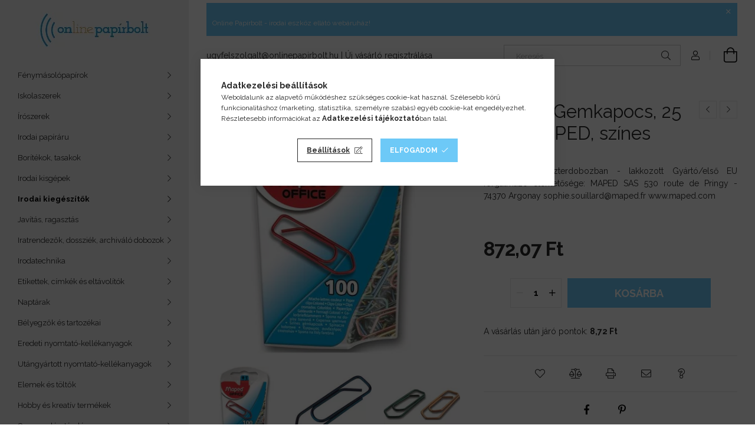

--- FILE ---
content_type: text/html; charset=UTF-8
request_url: https://onlinepapirbolt.hu/spd/IMA321011/MAPED-Gemkapocs-25-mm-MAPED-szines
body_size: 27036
content:
<!DOCTYPE html>
<html lang="hu">
<head>
    <meta charset="utf-8">
<meta name="keywords" content="MAPED Gemkapocs, 25 mm, MAPED, színes">
<meta name="description" content="MAPED Gemkapocs, 25 mm, MAPED, színes, - műanyag bliszterdobozban - lakkozott Gyártó/első EU forgalmazó elérhetősége: MAPED SAS 530 route de Pringy - 74370 Argo">
<meta name="robots" content="index, follow">
<meta http-equiv="X-UA-Compatible" content="IE=Edge">
<meta property="og:site_name" content="Online Papírbolt - irodai eszköz ellátó webáruház" />
<meta property="og:title" content="MAPED Gemkapocs, 25 mm, MAPED, színes - Online Papírbolt - i">
<meta property="og:description" content="MAPED Gemkapocs, 25 mm, MAPED, színes, - műanyag bliszterdobozban - lakkozott Gyártó/első EU forgalmazó elérhetősége: MAPED SAS 530 route de Pringy - 74370 Argo">
<meta property="og:type" content="product">
<meta property="og:url" content="https://onlinepapirbolt.hu/spd/IMA321011/MAPED-Gemkapocs-25-mm-MAPED-szines">
<meta property="og:image" content="https://onlinepapirbolt.hu/img/61099/IMA321011/IMA321011.webp">
<meta name="facebook-domain-verification" content="4u3qripl019y8eocrk5vp2n5s1w7zt">
<meta name="google-site-verification" content="47sJwhkMdvjz5Zi4g48JsVQCvE0Z6zJ_DHudKf01zo4">
<meta name="dc.title" content="MAPED Gemkapocs, 25 mm, MAPED, színes - Online Papírbolt - i">
<meta name="dc.description" content="MAPED Gemkapocs, 25 mm, MAPED, színes, - műanyag bliszterdobozban - lakkozott Gyártó/első EU forgalmazó elérhetősége: MAPED SAS 530 route de Pringy - 74370 Argo">
<meta name="dc.publisher" content="Online Papírbolt - irodai eszköz ellátó webáruház">
<meta name="dc.language" content="hu">
<meta name="mobile-web-app-capable" content="yes">
<meta name="apple-mobile-web-app-capable" content="yes">
<meta name="MobileOptimized" content="320">
<meta name="HandheldFriendly" content="true">

<title>MAPED Gemkapocs, 25 mm, MAPED, színes - Online Papírbolt - i</title>


<script>
var service_type="shop";
var shop_url_main="https://onlinepapirbolt.hu";
var actual_lang="hu";
var money_len="2";
var money_thousend=" ";
var money_dec=",";
var shop_id=61099;
var unas_design_url="https:"+"/"+"/"+"onlinepapirbolt.hu"+"/"+"!common_design"+"/"+"base"+"/"+"001904"+"/";
var unas_design_code='001904';
var unas_base_design_code='1900';
var unas_design_ver=4;
var unas_design_subver=6;
var unas_shop_url='https://onlinepapirbolt.hu';
var responsive="yes";
var price_nullcut_disable=1;
var config_plus=new Array();
config_plus['product_tooltip']=1;
config_plus['cart_redirect']=1;
config_plus['money_type']='Ft';
config_plus['money_type_display']='Ft';
var lang_text=new Array();

var UNAS = UNAS || {};
UNAS.shop={"base_url":'https://onlinepapirbolt.hu',"domain":'onlinepapirbolt.hu',"username":'victoriairodaszerek.unas.hu',"id":61099,"lang":'hu',"currency_type":'Ft',"currency_code":'HUF',"currency_rate":'1',"currency_length":2,"base_currency_length":2,"canonical_url":'https://onlinepapirbolt.hu/spd/IMA321011/MAPED-Gemkapocs-25-mm-MAPED-szines'};
UNAS.design={"code":'001904',"page":'product_details'};
UNAS.api_auth="5d2f103f5634415c65a105e844d15a6e";
UNAS.customer={"email":'',"id":0,"group_id":0,"without_registration":0};
UNAS.shop["category_id"]="633098";
UNAS.shop["sku"]="IMA321011";
UNAS.shop["product_id"]="118642907";
UNAS.shop["only_private_customer_can_purchase"] = false;
 

UNAS.text = {
    "button_overlay_close": `Bezár`,
    "popup_window": `Felugró ablak`,
    "list": `lista`,
    "is_opened": `megnyitva`,
    "is_closed": `bezárva`,
    "consent_granted": `hozzájárulás megadva`,
    "consent_rejected": `hozzájárulás elutasítva`,
    "field_is_incorrect": `mező hibás`,
    "error_title": `Hiba!`,
    "product_variants": `termék változatok`,
    "product_added_to_cart": `A termék a kosárba került`,
    "product_added_to_cart_with_qty_problem": `A termékből csak [qty_added_to_cart] [qty_unit] került kosárba`,
    "product_removed_from_cart": `A termék törölve a kosárból`,
    "reg_title_name": `Név`,
    "reg_title_company_name": `Cégnév`,
    "number_of_items_in_cart": `Kosárban lévő tételek száma`,
    "cart_is_empty": `A kosár üres`,
    "cart_updated": `A kosár frissült`
};

UNAS.text["delete_from_compare"]= `Törlés összehasonlításból`;
UNAS.text["comparison"]= `Összehasonlítás`;

UNAS.text["delete_from_favourites"]= `Törlés a kedvencek közül`;
UNAS.text["add_to_favourites"]= `Kedvencekhez`;






window.lazySizesConfig=window.lazySizesConfig || {};
window.lazySizesConfig.loadMode=1;
window.lazySizesConfig.loadHidden=false;

window.dataLayer = window.dataLayer || [];
function gtag(){dataLayer.push(arguments)};
gtag('js', new Date());
</script>

<script src="https://onlinepapirbolt.hu/!common_packages/jquery/jquery-3.2.1.js?mod_time=1690980617"></script>
<script src="https://onlinepapirbolt.hu/!common_packages/jquery/plugins/migrate/migrate.js?mod_time=1690980618"></script>
<script src="https://onlinepapirbolt.hu/!common_packages/jquery/plugins/autocomplete/autocomplete.js?mod_time=1751445028"></script>
<script src="https://onlinepapirbolt.hu/!common_packages/jquery/plugins/tools/overlay/overlay.js?mod_time=1759904162"></script>
<script src="https://onlinepapirbolt.hu/!common_packages/jquery/plugins/tools/toolbox/toolbox.expose.js?mod_time=1725517055"></script>
<script src="https://onlinepapirbolt.hu/!common_packages/jquery/plugins/lazysizes/lazysizes.min.js?mod_time=1690980618"></script>
<script src="https://onlinepapirbolt.hu/!common_packages/jquery/own/shop_common/exploded/common.js?mod_time=1759904162"></script>
<script src="https://onlinepapirbolt.hu/!common_packages/jquery/own/shop_common/exploded/common_overlay.js?mod_time=1759904162"></script>
<script src="https://onlinepapirbolt.hu/!common_packages/jquery/own/shop_common/exploded/common_shop_popup.js?mod_time=1759904162"></script>
<script src="https://onlinepapirbolt.hu/!common_packages/jquery/own/shop_common/exploded/page_product_details.js?mod_time=1751445028"></script>
<script src="https://onlinepapirbolt.hu/!common_packages/jquery/own/shop_common/exploded/function_favourites.js?mod_time=1725525526"></script>
<script src="https://onlinepapirbolt.hu/!common_packages/jquery/own/shop_common/exploded/function_compare.js?mod_time=1751445028"></script>
<script src="https://onlinepapirbolt.hu/!common_packages/jquery/own/shop_common/exploded/function_recommend.js?mod_time=1751445028"></script>
<script src="https://onlinepapirbolt.hu/!common_packages/jquery/own/shop_common/exploded/function_product_print.js?mod_time=1725525526"></script>
<script src="https://onlinepapirbolt.hu/!common_packages/jquery/own/shop_common/exploded/function_vote.js?mod_time=1725525526"></script>
<script src="https://onlinepapirbolt.hu/!common_packages/jquery/plugins/hoverintent/hoverintent.js?mod_time=1690980618"></script>
<script src="https://onlinepapirbolt.hu/!common_packages/jquery/own/shop_tooltip/shop_tooltip.js?mod_time=1759904162"></script>
<script src="https://onlinepapirbolt.hu/!common_design/base/001900/main.js?mod_time=1759904162"></script>
<script src="https://onlinepapirbolt.hu/!common_packages/jquery/plugins/perfectscrollbar/perfect-scrollbar-1.4.0/perfect-scrollbar.min.js?mod_time=1690980618"></script>
<script src="https://onlinepapirbolt.hu/!common_packages/jquery/plugins/swiper/swiper-bundle.min.js?mod_time=1690980618"></script>
<script src="https://onlinepapirbolt.hu/!common_packages/jquery/plugins/toastr/toastr.min.js?mod_time=1690980618"></script>
<script src="https://onlinepapirbolt.hu/!common_packages/jquery/plugins/tippy/popper-2.4.4.min.js?mod_time=1690980618"></script>
<script src="https://onlinepapirbolt.hu/!common_packages/jquery/plugins/tippy/tippy-bundle.umd.min.js?mod_time=1690980618"></script>
<script src="https://onlinepapirbolt.hu/!common_packages/jquery/plugins/photoswipe/photoswipe.min.js?mod_time=1690980618"></script>
<script src="https://onlinepapirbolt.hu/!common_packages/jquery/plugins/photoswipe/photoswipe-ui-default.min.js?mod_time=1690980618"></script>

<link href="https://onlinepapirbolt.hu/temp/shop_61099_9174777b2c604fe011e3cee64a5dcc11.css?mod_time=1762079515" rel="stylesheet" type="text/css">

<link href="https://onlinepapirbolt.hu/spd/IMA321011/MAPED-Gemkapocs-25-mm-MAPED-szines" rel="canonical">
<link href="https://onlinepapirbolt.hu/shop_ordered/61099/design_pic/favicon.ico" rel="shortcut icon">
<script>
        var google_consent=1;
    
        gtag('consent', 'default', {
           'ad_storage': 'denied',
           'ad_user_data': 'denied',
           'ad_personalization': 'denied',
           'analytics_storage': 'denied',
           'functionality_storage': 'denied',
           'personalization_storage': 'denied',
           'security_storage': 'granted'
        });

    
        gtag('consent', 'update', {
           'ad_storage': 'denied',
           'ad_user_data': 'denied',
           'ad_personalization': 'denied',
           'analytics_storage': 'denied',
           'functionality_storage': 'denied',
           'personalization_storage': 'denied',
           'security_storage': 'granted'
        });

        </script>
    <script async src="https://www.googletagmanager.com/gtag/js?id=G-7J8LDN8QE1"></script>    <script>
    gtag('config', 'G-7J8LDN8QE1');

          gtag('config', 'UA-42395780-1');
                </script>
        <script>
    var google_analytics=1;

                gtag('event', 'view_item', {
              "currency": "HUF",
              "value": '872.07',
              "items": [
                  {
                      "item_id": "IMA321011",
                      "item_name": "MAPED Gemkapocs, 25 mm, MAPED, színes",
                      "item_category": "Irodai kiegészítők/Gemkapcsok",
                      "price": '872.07'
                  }
              ],
              'non_interaction': true
            });
               </script>
           <script>
        gtag('config', 'AW-980289637');
                </script>
            <script>
        var google_ads=1;

                gtag('event','remarketing', {
            'ecomm_pagetype': 'product',
            'ecomm_prodid': ["IMA321011"],
            'ecomm_totalvalue': 872.07        });
            </script>
    	<script>
	/* <![CDATA[ */
	var omitformtags=["input", "textarea", "select"];
	omitformtags=omitformtags.join("|");
		
	function disableselect(e) {
		if (omitformtags.indexOf(e.target.tagName.toLowerCase())==-1) return false;
		if (omitformtags.indexOf(e.target.tagName.toLowerCase())==2) return false;
	}
		
	function reEnable() {
		return true;
	}
		
	if (typeof document.onselectstart!="undefined") {
		document.onselectstart=new Function ("return false");
	} else {
		document.onmousedown=disableselect;
		document.onmouseup=reEnable;
	}
	/* ]]> */
	</script>
	
    <script>
    var facebook_pixel=1;
    /* <![CDATA[ */
        !function(f,b,e,v,n,t,s){if(f.fbq)return;n=f.fbq=function(){n.callMethod?
            n.callMethod.apply(n,arguments):n.queue.push(arguments)};if(!f._fbq)f._fbq=n;
            n.push=n;n.loaded=!0;n.version='2.0';n.queue=[];t=b.createElement(e);t.async=!0;
            t.src=v;s=b.getElementsByTagName(e)[0];s.parentNode.insertBefore(t,s)}(window,
                document,'script','//connect.facebook.net/en_US/fbevents.js');

        fbq('init', '751801181612858');
                fbq('track', 'PageView', {}, {eventID:'PageView.aQf6chZswbjhp7WZlp_5eAAAQ8o'});
        
        fbq('track', 'ViewContent', {
            content_name: 'MAPED Gemkapocs, 25 mm, MAPED, színes',
            content_category: 'Irodai kiegészítők > Gemkapcsok',
            content_ids: ['IMA321011'],
            contents: [{'id': 'IMA321011', 'quantity': '1'}],
            content_type: 'product',
            value: 872.0709,
            currency: 'HUF'
        }, {eventID:'ViewContent.aQf6chZswbjhp7WZlp_5eAAAQ8o'});

        
        $(document).ready(function() {
            $(document).on("addToCart", function(event, product_array){
                facebook_event('AddToCart',{
					content_name: product_array.name,
					content_category: product_array.category,
					content_ids: [product_array.sku],
					contents: [{'id': product_array.sku, 'quantity': product_array.qty}],
					content_type: 'product',
					value: product_array.price,
					currency: 'HUF'
				}, {eventID:'AddToCart.' + product_array.event_id});
            });

            $(document).on("addToFavourites", function(event, product_array){
                facebook_event('AddToWishlist', {
                    content_ids: [product_array.sku],
                    content_type: 'product'
                }, {eventID:'AddToFavourites.' + product_array.event_id});
            });
        });

    /* ]]> */
    </script>
<script>
(function(i,s,o,g,r,a,m){i['BarionAnalyticsObject']=r;i[r]=i[r]||function(){
    (i[r].q=i[r].q||[]).push(arguments)},i[r].l=1*new Date();a=s.createElement(o),
    m=s.getElementsByTagName(o)[0];a.async=1;a.src=g;m.parentNode.insertBefore(a,m)
})(window, document, 'script', 'https://pixel.barion.com/bp.js', 'bp');
                    
bp('init', 'addBarionPixelId', 'BP-jXw5WrUNXg-99');
</script>
<noscript><img height='1' width='1' style='display:none' alt='' src='https://pixel.barion.com/a.gif?__ba_pixel_id=BP-jXw5WrUNXg-99&ev=contentView&noscript=1'/></noscript>
<script>
$(document).ready(function () {
     UNAS.onGrantConsent(function(){
         bp('consent', 'grantConsent');
     });
     
     UNAS.onRejectConsent(function(){
         bp('consent', 'rejectConsent');
     });

     var contentViewProperties = {
         'currency': 'HUF',
         'quantity': 1,
         'unit': 'bliszt',
         'unitPrice': 872.0709,
         'category': 'Irodai kiegészítők|Gemkapcsok',
         'imageUrl': 'https://onlinepapirbolt.hu/img/61099/IMA321011/456x456,r/IMA321011.webp?time=1602905418',
         'name': 'MAPED Gemkapocs, 25 mm, MAPED, színes',
         'contentType': 'Product',
         'id': 'IMA321011',
     }
     bp('track', 'contentView', contentViewProperties);

     UNAS.onChangeVariant(function(event,params){
         var variant = '';
         if (typeof params.variant_list1!=='undefined') variant+=params.variant_list1;
         if (typeof params.variant_list2!=='undefined') variant+='|'+params.variant_list2;
         if (typeof params.variant_list3!=='undefined') variant+='|'+params.variant_list3;
         var customizeProductProperties = {
            'contentType': 'Product',
            'currency': 'HUF',
            'id': params.sku,
            'name': 'MAPED Gemkapocs, 25 mm, MAPED, színes',
            'unit': 'bliszt',
            'unitPrice': 872.0709,
            'variant': variant,
            'list': 'ProductPage'
        }
        bp('track', 'customizeProduct', customizeProductProperties);
     });

     UNAS.onAddToCart(function(event,params){
         var variant = '';
         if (typeof params.variant_list1!=='undefined') variant+=params.variant_list1;
         if (typeof params.variant_list2!=='undefined') variant+='|'+params.variant_list2;
         if (typeof params.variant_list3!=='undefined') variant+='|'+params.variant_list3;
         var addToCartProperties = {
             'contentType': 'Product',
             'currency': 'HUF',
             'id': params.sku,
             'name': params.name,
             'quantity': parseFloat(params.qty_add),
             'totalItemPrice': params.qty*params.price,
             'unit': params.unit,
             'unitPrice': parseFloat(params.price),
             'category': params.category,
             'variant': variant
         };
         bp('track', 'addToCart', addToCartProperties);
     });

     UNAS.onClickProduct(function(event,params){
         UNAS.getProduct(function(result) {
             if (result.name!=undefined) {
                 var clickProductProperties  = {
                     'contentType': 'Product',
                     'currency': 'HUF',
                     'id': params.sku,
                     'name': result.name,
                     'unit': result.unit,
                     'unitPrice': parseFloat(result.unit_price),
                     'quantity': 1
                 }
                 bp('track', 'clickProduct', clickProductProperties );
             }
         },params);
     });

UNAS.onRemoveFromCart(function(event,params){
     bp('track', 'removeFromCart', {
         'contentType': 'Product',
         'currency': 'HUF',
         'id': params.sku,
         'name': params.name,
         'quantity': params.qty,
         'totalItemPrice': params.price * params.qty,
         'unit': params.unit,
         'unitPrice': parseFloat(params.price),
         'list': 'BasketPage'
     });
});

});
</script>
<meta name="p:domain_verify" content="7b7655945f8ae3305baf8f1d0d0db519"/>

<script id="barat_hud_sr_script">if(document.getElementById("fbarat")===null){var hst = document.createElement("script");hst.src = "//admin.fogyasztobarat.hu/h-api.js";hst.type = "text/javascript";hst.setAttribute("data-id", "K4AA1SA1");hst.setAttribute("id", "fbarat");var hs = document.getElementById("barat_hud_sr_script");hs.parentNode.insertBefore(hst, hs);}</script>


    <meta content="width=device-width, initial-scale=1.0" name="viewport">
	<link rel="preload" href="https://onlinepapirbolt.hu/!common_design/own/fonts/1800/customicons/custom-icons.woff2" as="font" type="font/woff2" crossorigin>
    <link rel="preconnect" href="https://fonts.gstatic.com">
    <link rel="preload" href="https://fonts.googleapis.com/css2?family=Raleway:wght@400;700&display=swap" as="style">
    <link rel="stylesheet" href="https://fonts.googleapis.com/css2?family=Raleway:wght@400;700&display=swap" media="print" onload="this.media='all'">
    <noscript>
        <link rel="stylesheet" href="https://fonts.googleapis.com/css2?family=Raleway:wght@400;700&display=swap">
    </noscript>

    
    
    
    
    
    

    
    
    
    



                                       <style>
                .banner_start_big-wrapper .swiper-slide {
                    padding-top: calc(84.8484848485%);
                }
                 @media (max-width: 991.98px){ .banner_start_big-wrapper .swiper-slide { padding-top: calc(84.6638655462%);}}                  @media (max-width: 767.98px){ .banner_start_big-wrapper .swiper-slide { padding-top: calc(84.8484848485%);}}                  @media (max-width: 575.98px){ .banner_start_big-wrapper .swiper-slide { padding-top: calc(84.6846846847%);}}                 </style>

                                    <link rel="preload" media="(max-width: 364.98px)" imagesrcset="https://onlinepapirbolt.hu/!common_design/custom/victoriairodaszerek.unas.hu/element/layout_hu_banner_start_big-755_1_xxsmall.webp?time=1754309580 1x, https://onlinepapirbolt.hu/!common_design/custom/victoriairodaszerek.unas.hu/element/layout_hu_banner_start_big-755_1_xxsmall_retina.webp?time=1754309580 2x" href="https://onlinepapirbolt.hu/!common_design/custom/victoriairodaszerek.unas.hu/element/layout_hu_banner_start_big-755_1_xxsmall.webp?time=1754309580" as="image">
                                                    <link rel="preload" media="(min-width: 365px) and (max-width: 413.98px)" imagesrcset="https://onlinepapirbolt.hu/!common_design/custom/victoriairodaszerek.unas.hu/element/layout_hu_banner_start_big-755_1_xsmall.webp?time=1754309580 1x, https://onlinepapirbolt.hu/!common_design/custom/victoriairodaszerek.unas.hu/element/layout_hu_banner_start_big-755_1_xsmall_retina.webp?time=1754309580 2x" href="https://onlinepapirbolt.hu/!common_design/custom/victoriairodaszerek.unas.hu/element/layout_hu_banner_start_big-755_1_xsmall.webp?time=1754309580" as="image">
                                                    <link rel="preload" media="(min-width: 414px) and (max-width: 575.98px)" imagesrcset="https://onlinepapirbolt.hu/!common_design/custom/victoriairodaszerek.unas.hu/element/layout_hu_banner_start_big-755_1_small.webp?time=1754309580 1x, https://onlinepapirbolt.hu/!common_design/custom/victoriairodaszerek.unas.hu/element/layout_hu_banner_start_big-755_1_small_retina.webp?time=1754309580 2x" href="https://onlinepapirbolt.hu/!common_design/custom/victoriairodaszerek.unas.hu/element/layout_hu_banner_start_big-755_1_small.webp?time=1754309580" as="image">
                                                    <link rel="preload" media="(min-width: 576px) and (max-width: 767.98px)" imagesrcset="https://onlinepapirbolt.hu/!common_design/custom/victoriairodaszerek.unas.hu/element/layout_hu_banner_start_big-755_1_medium.webp?time=1754309580 1x, https://onlinepapirbolt.hu/!common_design/custom/victoriairodaszerek.unas.hu/element/layout_hu_banner_start_big-755_1_medium_retina.webp?time=1754309580 2x" href="https://onlinepapirbolt.hu/!common_design/custom/victoriairodaszerek.unas.hu/element/layout_hu_banner_start_big-755_1_medium.webp?time=1754309580" as="image">
                                                    <link rel="preload" media="(min-width: 768px) and (max-width: 991.98px)" imagesrcset="https://onlinepapirbolt.hu/!common_design/custom/victoriairodaszerek.unas.hu/element/layout_hu_banner_start_big-755_1_large.webp?time=1754309580 1x, https://onlinepapirbolt.hu/!common_design/custom/victoriairodaszerek.unas.hu/element/layout_hu_banner_start_big-755_1_large_retina.webp?time=1754309580 2x" href="https://onlinepapirbolt.hu/!common_design/custom/victoriairodaszerek.unas.hu/element/layout_hu_banner_start_big-755_1_large.webp?time=1754309580" as="image">
                                                    <link rel="preload" media="(min-width: 992px) and (max-width: 1199.98px)" imagesrcset="https://onlinepapirbolt.hu/!common_design/custom/victoriairodaszerek.unas.hu/element/layout_hu_banner_start_big-755_1_xlarge.webp?time=1754309580 1x, https://onlinepapirbolt.hu/!common_design/custom/victoriairodaszerek.unas.hu/element/layout_hu_banner_start_big-755_1_xlarge_retina.webp?time=1754309580 2x" href="https://onlinepapirbolt.hu/!common_design/custom/victoriairodaszerek.unas.hu/element/layout_hu_banner_start_big-755_1_xlarge.webp?time=1754309580" as="image">
                                            <link rel="preload" media="(min-width: 1200px) and (max-width: 1439.98px)" imagesrcset="https://onlinepapirbolt.hu/!common_design/custom/victoriairodaszerek.unas.hu/element/layout_hu_banner_start_big-755_1_xxlarge.webp?time=1754309580 1x, https://onlinepapirbolt.hu/!common_design/custom/victoriairodaszerek.unas.hu/element/layout_hu_banner_start_big-755_1_xxlarge_retina.webp?time=1754309580 2x" href="https://onlinepapirbolt.hu/!common_design/custom/victoriairodaszerek.unas.hu/element/layout_hu_banner_start_big-755_1_xxlarge.webp?time=1754309580" as="image">
                                                            <link rel="preload" media="(min-width: 1440px)" imagesrcset="https://onlinepapirbolt.hu/!common_design/custom/victoriairodaszerek.unas.hu/element/layout_hu_banner_start_big-755_1_default.webp?time=1754309580 1x, https://onlinepapirbolt.hu/!common_design/custom/victoriairodaszerek.unas.hu/element/layout_hu_banner_start_big-755_1_default_retina.webp?time=1754309580 2x" href="https://onlinepapirbolt.hu/!common_design/custom/victoriairodaszerek.unas.hu/element/layout_hu_banner_start_big-755_1_default.webp?time=1754309580" as="image">
                                                                                        
    


                                         
    


                                            <style>
                 .start_item_2-wrapper {padding-top: calc(52.9801324503%);}
                  @media (max-width: 991.98px){ .start_item_2-wrapper { padding-top: calc(52.9801324503%);}}                   @media (max-width: 767.98px){ .start_item_2-wrapper { padding-top: calc(52.9801324503%);}}                   @media (max-width: 575.98px){ .start_item_2-wrapper { padding-top: calc(52.9801324503%);}}                  </style>
                           
    


                    <style>
.start_brand_slider-1{width:100px;}
.start_brand_slider-2{width:100px;}
.start_brand_slider-3{width:100px;}
.start_brand_slider-4{width:100px;}
.start_brand_slider-5{width:100px;}
.start_brand_slider-6{width:100px;}
.start_brand_slider-7{width:100px;}
.start_brand_slider-8{width:100px;}
.start_brand_slider-9{width:100px;}
.start_brand_slider-10{width:100px;}
.start_brand_slider-11{width:100px;}
.start_brand_slider-12{width:100px;}
.start_brand_slider-13{width:100px;}
.start_brand_slider-14{width:100px;}
.start_brand_slider-15{width:100px;}
.start_brand_slider-16{width:100px;}
.start_brand_slider-17{width:100px;}
.start_brand_slider-18{width:100px;}
.start_brand_slider-19{width:100px;}
.start_brand_slider-20{width:100px;}
.start_brand_slider-21{width:100px;}
.start_brand_slider-22{width:100px;}
.start_brand_slider-23{width:100px;}
.start_brand_slider-24{width:100px;}
.start_brand_slider-25{width:100px;}
.start_brand_slider-26{width:100px;}
.start_brand_slider-27{width:100px;}
.start_brand_slider-28{width:100px;}
#swiper-container--start_brand_slider{
min-height:100px;
}
</style>

    
    



                        
                        
    
    
    
    
</head>






<body class='design_ver4 design_subver1 design_subver2 design_subver3 design_subver4 design_subver5 design_subver6' id="ud_shop_artdet">
    <div id="fb-root"></div>
    <script>
        window.fbAsyncInit = function() {
            FB.init({
                xfbml            : true,
                version          : 'v22.0'
            });
        };
    </script>
    <script async defer crossorigin="anonymous" src="https://connect.facebook.net/hu_HU/sdk.js"></script>
    <div id="image_to_cart" style="display:none; position:absolute; z-index:100000;"></div>
<div class="overlay_common overlay_warning" id="overlay_cart_add"></div>
<script>$(document).ready(function(){ overlay_init("cart_add",{"onBeforeLoad":false}); });</script>
<div id="overlay_login_outer"></div>	
	<script>
	$(document).ready(function(){
	    var login_redir_init="";

		$("#overlay_login_outer").overlay({
			onBeforeLoad: function() {
                var login_redir_temp=login_redir_init;
                if (login_redir_act!="") {
                    login_redir_temp=login_redir_act;
                    login_redir_act="";
                }

									$.ajax({
						type: "GET",
						async: true,
						url: "https://onlinepapirbolt.hu/shop_ajax/ajax_popup_login.php",
						data: {
							shop_id:"61099",
							lang_master:"hu",
                            login_redir:login_redir_temp,
							explicit:"ok",
							get_ajax:"1"
						},
						success: function(data){
							$("#overlay_login_outer").html(data);
							if (unas_design_ver >= 5) $("#overlay_login_outer").modal('show');
							$('#overlay_login1 input[name=shop_pass_login]').keypress(function(e) {
								var code = e.keyCode ? e.keyCode : e.which;
								if(code.toString() == 13) {		
									document.form_login_overlay.submit();		
								}	
							});	
						}
					});
								},
			top: 50,
			mask: {
	color: "#000000",
	loadSpeed: 200,
	maskId: "exposeMaskOverlay",
	opacity: 0.7
},
			closeOnClick: (config_plus['overlay_close_on_click_forced'] === 1),
			onClose: function(event, overlayIndex) {
				$("#login_redir").val("");
			},
			load: false
		});
		
			});
	function overlay_login() {
		$(document).ready(function(){
			$("#overlay_login_outer").overlay().load();
		});
	}
	function overlay_login_remind() {
        if (unas_design_ver >= 5) {
            $("#overlay_remind").overlay().load();
        } else {
            $(document).ready(function () {
                $("#overlay_login_outer").overlay().close();
                setTimeout('$("#overlay_remind").overlay().load();', 250);
            });
        }
	}

    var login_redir_act="";
    function overlay_login_redir(redir) {
        login_redir_act=redir;
        $("#overlay_login_outer").overlay().load();
    }
	</script>  
	<div class="overlay_common overlay_info" id="overlay_remind"></div>
<script>$(document).ready(function(){ overlay_init("remind",[]); });</script>

	<script>
    	function overlay_login_error_remind() {
		$(document).ready(function(){
			load_login=0;
			$("#overlay_error").overlay().close();
			setTimeout('$("#overlay_remind").overlay().load();', 250);	
		});
	}
	</script>  
	<div class="overlay_common overlay_info" id="overlay_newsletter"></div>
<script>$(document).ready(function(){ overlay_init("newsletter",[]); });</script>

<script>
function overlay_newsletter() {
    $(document).ready(function(){
        $("#overlay_newsletter").overlay().load();
    });
}
</script>
<div class="overlay_common overlay_error" id="overlay_script"></div>
<script>$(document).ready(function(){ overlay_init("script",[]); });</script>
    <script>
    $(document).ready(function() {
        $.ajax({
            type: "GET",
            url: "https://onlinepapirbolt.hu/shop_ajax/ajax_stat.php",
            data: {master_shop_id:"61099",get_ajax:"1"}
        });
    });
    </script>
    

<div id="container" class="page_shop_artdet_IMA321011 position-relative d-flex filter-in-subcategory-disabled">
    <div class="col-fix-custom-1 side-dropdown" data-content-for=".side-btn, .filter-btn" data-content-direction="left">
        <section class="main-left">
            <div class="main-left__inner h-100">
                <button class="main-left__close-btn btn-close d-xl-none" data-btn-for=".side-dropdown" type="button" aria-label="Bezár"></button>
                <div class="main-left__content d-flex flex-column">
                    <header class="main-left__header">
                        


        <div id="header_logo_img1" class="js-element logo d-none d-xl-block mb-5 px-5" data-element-name="header_logo">
                                    <a href="https://onlinepapirbolt.hu">                <picture>
                    <source srcset="                                    https://onlinepapirbolt.hu/!common_design/custom/victoriairodaszerek.unas.hu/element/layout_hu_header_logo-260x60_1_small.webp?time=1651666187 130w,
                                    https://onlinepapirbolt.hu/!common_design/custom/victoriairodaszerek.unas.hu/element/layout_hu_header_logo-260x60_1_small_retina.webp?time=1651666187 260w,                                                                        https://onlinepapirbolt.hu/!common_design/custom/victoriairodaszerek.unas.hu/element/layout_hu_header_logo-260x60_1_default.webp?time=1651666187 260w,
                                    https://onlinepapirbolt.hu/!common_design/custom/victoriairodaszerek.unas.hu/element/layout_hu_header_logo-260x60_1_default_retina.webp?time=1651666187 454w                                    "
                            sizes="(max-width: 575.98px) 130px, 260px"
                    >
                    <img src="https://onlinepapirbolt.hu/!common_design/custom/victoriairodaszerek.unas.hu/element/layout_hu_header_logo-260x60_1_default.webp?time=1651666187"
                         alt="Online Papírbolt irodaszer ellátó webshop"
                    >
                </picture>
                </a>                        </div>
    
                    </header>
                    <div class="box_container main-menus has-toggle-button">
                        <div class="box">
                            <div id="main-menus-content" class="box__content main-menus__content js-main-menus-content has-maxheight is-active">
                                    <ul class="cat-menus level-0" data-level="cat-level-0">
                                <li class='cat-menu has-child js-cat-menu-971304' data-id="971304">
            <span class="cat-menu__name" onclick="catSubLoad('971304','https://onlinepapirbolt.hu/shop_ajax/ajax_box_cat.php?get_ajax=1&type=layout&change_lang=hu&level=1&key=971304&box_var_name=shop_cat&box_var_layout_cache=1&box_var_expand_cache=yes&box_var_layout_level0=0&box_var_layout=1&box_var_ajax=1&box_var_section=content&box_var_highlight=yes&box_var_type=expand&box_var_div=no');">
                                    Fénymásolópapírok                                </span>
                            </li>
                                <li class='cat-menu has-child js-cat-menu-914674' data-id="914674">
            <span class="cat-menu__name" onclick="catSubLoad('914674','https://onlinepapirbolt.hu/shop_ajax/ajax_box_cat.php?get_ajax=1&type=layout&change_lang=hu&level=1&key=914674&box_var_name=shop_cat&box_var_layout_cache=1&box_var_expand_cache=yes&box_var_layout_level0=0&box_var_layout=1&box_var_ajax=1&box_var_section=content&box_var_highlight=yes&box_var_type=expand&box_var_div=no');">
                                    Iskolaszerek                                </span>
                            </li>
                                <li class='cat-menu has-child js-cat-menu-439005' data-id="439005">
            <span class="cat-menu__name" onclick="catSubLoad('439005','https://onlinepapirbolt.hu/shop_ajax/ajax_box_cat.php?get_ajax=1&type=layout&change_lang=hu&level=1&key=439005&box_var_name=shop_cat&box_var_layout_cache=1&box_var_expand_cache=yes&box_var_layout_level0=0&box_var_layout=1&box_var_ajax=1&box_var_section=content&box_var_highlight=yes&box_var_type=expand&box_var_div=no');">
                                    Írószerek                                </span>
                            </li>
                                <li class='cat-menu has-child js-cat-menu-401993' data-id="401993">
            <span class="cat-menu__name" onclick="catSubLoad('401993','https://onlinepapirbolt.hu/shop_ajax/ajax_box_cat.php?get_ajax=1&type=layout&change_lang=hu&level=1&key=401993&box_var_name=shop_cat&box_var_layout_cache=1&box_var_expand_cache=yes&box_var_layout_level0=0&box_var_layout=1&box_var_ajax=1&box_var_section=content&box_var_highlight=yes&box_var_type=expand&box_var_div=no');">
                                    Irodai papíráru                                </span>
                            </li>
                                <li class='cat-menu has-child js-cat-menu-290066' data-id="290066">
            <span class="cat-menu__name" onclick="catSubLoad('290066','https://onlinepapirbolt.hu/shop_ajax/ajax_box_cat.php?get_ajax=1&type=layout&change_lang=hu&level=1&key=290066&box_var_name=shop_cat&box_var_layout_cache=1&box_var_expand_cache=yes&box_var_layout_level0=0&box_var_layout=1&box_var_ajax=1&box_var_section=content&box_var_highlight=yes&box_var_type=expand&box_var_div=no');">
                                    Borítékok, tasakok                                </span>
                            </li>
                                <li class='cat-menu has-child js-cat-menu-406445' data-id="406445">
            <span class="cat-menu__name" onclick="catSubLoad('406445','https://onlinepapirbolt.hu/shop_ajax/ajax_box_cat.php?get_ajax=1&type=layout&change_lang=hu&level=1&key=406445&box_var_name=shop_cat&box_var_layout_cache=1&box_var_expand_cache=yes&box_var_layout_level0=0&box_var_layout=1&box_var_ajax=1&box_var_section=content&box_var_highlight=yes&box_var_type=expand&box_var_div=no');">
                                    Irodai kisgépek                                </span>
                            </li>
                                <li class='cat-menu has-child js-cat-menu-777240' data-id="777240">
            <span class="cat-menu__name" onclick="catSubLoad('777240','https://onlinepapirbolt.hu/shop_ajax/ajax_box_cat.php?get_ajax=1&type=layout&change_lang=hu&level=1&key=777240&box_var_name=shop_cat&box_var_layout_cache=1&box_var_expand_cache=yes&box_var_layout_level0=0&box_var_layout=1&box_var_ajax=1&box_var_section=content&box_var_highlight=yes&box_var_type=expand&box_var_div=no');">
                                    Irodai kiegészítők                                </span>
                            </li>
                                <li class='cat-menu has-child js-cat-menu-660751' data-id="660751">
            <span class="cat-menu__name" onclick="catSubLoad('660751','https://onlinepapirbolt.hu/shop_ajax/ajax_box_cat.php?get_ajax=1&type=layout&change_lang=hu&level=1&key=660751&box_var_name=shop_cat&box_var_layout_cache=1&box_var_expand_cache=yes&box_var_layout_level0=0&box_var_layout=1&box_var_ajax=1&box_var_section=content&box_var_highlight=yes&box_var_type=expand&box_var_div=no');">
                                    Javítás, ragasztás                                </span>
                            </li>
                                <li class='cat-menu has-child js-cat-menu-676632' data-id="676632">
            <span class="cat-menu__name" onclick="catSubLoad('676632','https://onlinepapirbolt.hu/shop_ajax/ajax_box_cat.php?get_ajax=1&type=layout&change_lang=hu&level=1&key=676632&box_var_name=shop_cat&box_var_layout_cache=1&box_var_expand_cache=yes&box_var_layout_level0=0&box_var_layout=1&box_var_ajax=1&box_var_section=content&box_var_highlight=yes&box_var_type=expand&box_var_div=no');">
                                    Iratrendezők, dossziék, archiváló dobozok                                </span>
                            </li>
                                <li class='cat-menu has-child js-cat-menu-881231' data-id="881231">
            <span class="cat-menu__name" onclick="catSubLoad('881231','https://onlinepapirbolt.hu/shop_ajax/ajax_box_cat.php?get_ajax=1&type=layout&change_lang=hu&level=1&key=881231&box_var_name=shop_cat&box_var_layout_cache=1&box_var_expand_cache=yes&box_var_layout_level0=0&box_var_layout=1&box_var_ajax=1&box_var_section=content&box_var_highlight=yes&box_var_type=expand&box_var_div=no');">
                                    Irodatechnika                                </span>
                            </li>
                                <li class='cat-menu has-child js-cat-menu-438727' data-id="438727">
            <span class="cat-menu__name" onclick="catSubLoad('438727','https://onlinepapirbolt.hu/shop_ajax/ajax_box_cat.php?get_ajax=1&type=layout&change_lang=hu&level=1&key=438727&box_var_name=shop_cat&box_var_layout_cache=1&box_var_expand_cache=yes&box_var_layout_level0=0&box_var_layout=1&box_var_ajax=1&box_var_section=content&box_var_highlight=yes&box_var_type=expand&box_var_div=no');">
                                    Etikettek, címkék és eltávolítók                                </span>
                            </li>
                                <li class='cat-menu has-child js-cat-menu-911069' data-id="911069">
            <span class="cat-menu__name" onclick="catSubLoad('911069','https://onlinepapirbolt.hu/shop_ajax/ajax_box_cat.php?get_ajax=1&type=layout&change_lang=hu&level=1&key=911069&box_var_name=shop_cat&box_var_layout_cache=1&box_var_expand_cache=yes&box_var_layout_level0=0&box_var_layout=1&box_var_ajax=1&box_var_section=content&box_var_highlight=yes&box_var_type=expand&box_var_div=no');">
                                    Naptárak                                </span>
                            </li>
                                <li class='cat-menu has-child js-cat-menu-757194' data-id="757194">
            <span class="cat-menu__name" onclick="catSubLoad('757194','https://onlinepapirbolt.hu/shop_ajax/ajax_box_cat.php?get_ajax=1&type=layout&change_lang=hu&level=1&key=757194&box_var_name=shop_cat&box_var_layout_cache=1&box_var_expand_cache=yes&box_var_layout_level0=0&box_var_layout=1&box_var_ajax=1&box_var_section=content&box_var_highlight=yes&box_var_type=expand&box_var_div=no');">
                                    Bélyegzők és tartozékai                                </span>
                            </li>
                                <li class='cat-menu has-child js-cat-menu-285674' data-id="285674">
            <span class="cat-menu__name" onclick="catSubLoad('285674','https://onlinepapirbolt.hu/shop_ajax/ajax_box_cat.php?get_ajax=1&type=layout&change_lang=hu&level=1&key=285674&box_var_name=shop_cat&box_var_layout_cache=1&box_var_expand_cache=yes&box_var_layout_level0=0&box_var_layout=1&box_var_ajax=1&box_var_section=content&box_var_highlight=yes&box_var_type=expand&box_var_div=no');">
                                    Eredeti nyomtató-kellékanyagok                                </span>
                            </li>
                                <li class='cat-menu has-child js-cat-menu-973636' data-id="973636">
            <span class="cat-menu__name" onclick="catSubLoad('973636','https://onlinepapirbolt.hu/shop_ajax/ajax_box_cat.php?get_ajax=1&type=layout&change_lang=hu&level=1&key=973636&box_var_name=shop_cat&box_var_layout_cache=1&box_var_expand_cache=yes&box_var_layout_level0=0&box_var_layout=1&box_var_ajax=1&box_var_section=content&box_var_highlight=yes&box_var_type=expand&box_var_div=no');">
                                    Utángyártott nyomtató-kellékanyagok                                </span>
                            </li>
                                <li class='cat-menu has-child js-cat-menu-771034' data-id="771034">
            <span class="cat-menu__name" onclick="catSubLoad('771034','https://onlinepapirbolt.hu/shop_ajax/ajax_box_cat.php?get_ajax=1&type=layout&change_lang=hu&level=1&key=771034&box_var_name=shop_cat&box_var_layout_cache=1&box_var_expand_cache=yes&box_var_layout_level0=0&box_var_layout=1&box_var_ajax=1&box_var_section=content&box_var_highlight=yes&box_var_type=expand&box_var_div=no');">
                                    Elemek és töltők                                </span>
                            </li>
                                <li class='cat-menu has-child js-cat-menu-422038' data-id="422038">
            <span class="cat-menu__name" onclick="catSubLoad('422038','https://onlinepapirbolt.hu/shop_ajax/ajax_box_cat.php?get_ajax=1&type=layout&change_lang=hu&level=1&key=422038&box_var_name=shop_cat&box_var_layout_cache=1&box_var_expand_cache=yes&box_var_layout_level0=0&box_var_layout=1&box_var_ajax=1&box_var_section=content&box_var_highlight=yes&box_var_type=expand&box_var_div=no');">
                                    Hobby és kreatív termékek                                </span>
                            </li>
                                <li class='cat-menu has-child js-cat-menu-258568' data-id="258568">
            <span class="cat-menu__name" onclick="catSubLoad('258568','https://onlinepapirbolt.hu/shop_ajax/ajax_box_cat.php?get_ajax=1&type=layout&change_lang=hu&level=1&key=258568&box_var_name=shop_cat&box_var_layout_cache=1&box_var_expand_cache=yes&box_var_layout_level0=0&box_var_layout=1&box_var_ajax=1&box_var_section=content&box_var_highlight=yes&box_var_type=expand&box_var_div=no');">
                                    Csomagolás, tárolás                                </span>
                            </li>
                                <li class='cat-menu has-child js-cat-menu-818592' data-id="818592">
            <span class="cat-menu__name" onclick="catSubLoad('818592','https://onlinepapirbolt.hu/shop_ajax/ajax_box_cat.php?get_ajax=1&type=layout&change_lang=hu&level=1&key=818592&box_var_name=shop_cat&box_var_layout_cache=1&box_var_expand_cache=yes&box_var_layout_level0=0&box_var_layout=1&box_var_ajax=1&box_var_section=content&box_var_highlight=yes&box_var_type=expand&box_var_div=no');">
                                    Higiéniai termékek                                </span>
                            </li>
                                <li class='cat-menu has-child js-cat-menu-567673' data-id="567673">
            <span class="cat-menu__name" onclick="catSubLoad('567673','https://onlinepapirbolt.hu/shop_ajax/ajax_box_cat.php?get_ajax=1&type=layout&change_lang=hu&level=1&key=567673&box_var_name=shop_cat&box_var_layout_cache=1&box_var_expand_cache=yes&box_var_layout_level0=0&box_var_layout=1&box_var_ajax=1&box_var_section=content&box_var_highlight=yes&box_var_type=expand&box_var_div=no');">
                                    Adattárolók                                </span>
                            </li>
                                <li class='cat-menu has-child js-cat-menu-760164' data-id="760164">
            <span class="cat-menu__name" onclick="catSubLoad('760164','https://onlinepapirbolt.hu/shop_ajax/ajax_box_cat.php?get_ajax=1&type=layout&change_lang=hu&level=1&key=760164&box_var_name=shop_cat&box_var_layout_cache=1&box_var_expand_cache=yes&box_var_layout_level0=0&box_var_layout=1&box_var_ajax=1&box_var_section=content&box_var_highlight=yes&box_var_type=expand&box_var_div=no');">
                                    Prezentáció                                </span>
                            </li>
                                <li class='cat-menu has-child js-cat-menu-942980' data-id="942980">
            <span class="cat-menu__name" onclick="catSubLoad('942980','https://onlinepapirbolt.hu/shop_ajax/ajax_box_cat.php?get_ajax=1&type=layout&change_lang=hu&level=1&key=942980&box_var_name=shop_cat&box_var_layout_cache=1&box_var_expand_cache=yes&box_var_layout_level0=0&box_var_layout=1&box_var_ajax=1&box_var_section=content&box_var_highlight=yes&box_var_type=expand&box_var_div=no');">
                                    Ajándékok és party kellékek                                </span>
                            </li>
                                <li class='cat-menu has-child js-cat-menu-574364' data-id="574364">
            <span class="cat-menu__name" onclick="catSubLoad('574364','https://onlinepapirbolt.hu/shop_ajax/ajax_box_cat.php?get_ajax=1&type=layout&change_lang=hu&level=1&key=574364&box_var_name=shop_cat&box_var_layout_cache=1&box_var_expand_cache=yes&box_var_layout_level0=0&box_var_layout=1&box_var_ajax=1&box_var_section=content&box_var_highlight=yes&box_var_type=expand&box_var_div=no');">
                                    Konyhai termékek                                </span>
                            </li>
                                <li class='cat-menu has-child js-cat-menu-774747' data-id="774747">
            <span class="cat-menu__name" onclick="catSubLoad('774747','https://onlinepapirbolt.hu/shop_ajax/ajax_box_cat.php?get_ajax=1&type=layout&change_lang=hu&level=1&key=774747&box_var_name=shop_cat&box_var_layout_cache=1&box_var_expand_cache=yes&box_var_layout_level0=0&box_var_layout=1&box_var_ajax=1&box_var_section=content&box_var_highlight=yes&box_var_type=expand&box_var_div=no');">
                                    Munkavédelem                                </span>
                            </li>
                                <li class='cat-menu has-child js-cat-menu-641906' data-id="641906">
            <span class="cat-menu__name" onclick="catSubLoad('641906','https://onlinepapirbolt.hu/shop_ajax/ajax_box_cat.php?get_ajax=1&type=layout&change_lang=hu&level=1&key=641906&box_var_name=shop_cat&box_var_layout_cache=1&box_var_expand_cache=yes&box_var_layout_level0=0&box_var_layout=1&box_var_ajax=1&box_var_section=content&box_var_highlight=yes&box_var_type=expand&box_var_div=no');">
                                    Létesítmény üzemeltetés                                </span>
                            </li>
                                <li class='cat-menu has-child js-cat-menu-724329' data-id="724329">
            <span class="cat-menu__name" onclick="catSubLoad('724329','https://onlinepapirbolt.hu/shop_ajax/ajax_box_cat.php?get_ajax=1&type=layout&change_lang=hu&level=1&key=724329&box_var_name=shop_cat&box_var_layout_cache=1&box_var_expand_cache=yes&box_var_layout_level0=0&box_var_layout=1&box_var_ajax=1&box_var_section=content&box_var_highlight=yes&box_var_type=expand&box_var_div=no');">
                                    Technológiai kiegészítők                                </span>
                            </li>
                                <li class='cat-menu has-child js-cat-menu-648860' data-id="648860">
            <span class="cat-menu__name" onclick="catSubLoad('648860','https://onlinepapirbolt.hu/shop_ajax/ajax_box_cat.php?get_ajax=1&type=layout&change_lang=hu&level=1&key=648860&box_var_name=shop_cat&box_var_layout_cache=1&box_var_expand_cache=yes&box_var_layout_level0=0&box_var_layout=1&box_var_ajax=1&box_var_section=content&box_var_highlight=yes&box_var_type=expand&box_var_div=no');">
                                    Irodaberendezés, dekor                                </span>
                            </li>
                                <li class='cat-menu has-child js-cat-menu-395823' data-id="395823">
            <span class="cat-menu__name" onclick="catSubLoad('395823','https://onlinepapirbolt.hu/shop_ajax/ajax_box_cat.php?get_ajax=1&type=layout&change_lang=hu&level=1&key=395823&box_var_name=shop_cat&box_var_layout_cache=1&box_var_expand_cache=yes&box_var_layout_level0=0&box_var_layout=1&box_var_ajax=1&box_var_section=content&box_var_highlight=yes&box_var_type=expand&box_var_div=no');">
                                    Irodabútorok                                </span>
                            </li>
            </ul>
    <script>
        function catSubLoad($id,$ajaxUrl){
            let catMenuEl = $('.cat-menu[data-id="'+$id+'"]');

            $.ajax({
                type: 'GET',
                url: $ajaxUrl,
                beforeSend: function(){
                    catMenuEl.addClass('ajax-loading');
                    setTimeout(function (){
                        if (!catMenuEl.hasClass('ajax-loaded')) {
                            catMenuEl.addClass('ajax-loader');
                        }
                    }, 500);
                },
                success:function(data){
                    catMenuEl.append(data);
                    catItemMarking();
                    $(".cat-menu__name:not(.is-processed)").each(CatPicHover);
                    $("> .cat-menu__name", catMenuEl).attr('onclick','catOpen($(this));').trigger('click');
                    catMenuEl.removeClass('ajax-loading ajax-loader').addClass('ajax-loaded');
                }
            });
        }
        function catBack($this) {
            var thisBackBtn = $this;
            var thisCatLevel = thisBackBtn.closest('[data-level]').data('level');
            /** remove opened class from children */
            thisBackBtn.closest('.js-sublist').find('.cat-menu.is-opened').removeClass('is-opened');
            /** remove opened class from parent */
            if (window.matchMedia('(max-width: 992px)').matches) {
                setTimeout(function() {
                    thisBackBtn.closest('.cat-menu.is-opened').removeClass('is-opened');
                }, 400);
            } else {
                thisBackBtn.closest('.cat-menu.is-opened').removeClass('is-opened');
            }
            $('html').removeClass(thisCatLevel +'-is-opened');
        }
        function catOpen($this) {
            var thisCatMenu = $this.parent();
            psInit(thisCatMenu.find('.js-sublist-inner').first());
            var thisMainMenusContent = $('.js-main-menus-content');
            var thisCatMenuList = thisCatMenu.closest('[data-level]');
            var thisCatLevel = thisCatMenuList.data('level');

            if (thisCatLevel === "cat-level-0") {
                /*remove is-opened class form the rest menus (cat+plus)*/
                thisMainMenusContent.find('.is-opened').not(thisCatMenu).removeClass('is-opened');
            } else {
                /*remove is-opened class form the siblings cat menus */
                thisCatMenuList.find('.is-opened').not(thisCatMenu).removeClass('is-opened');
            }

            if (thisCatMenu.hasClass('is-opened')) {
                thisCatMenu.removeClass('is-opened');
                $('html').removeClass(thisCatLevel +'-is-opened');
            } else {
                thisCatMenu.addClass('is-opened');
                $('html').addClass(thisCatLevel +'-is-opened');
            }
        }
        function catsClose() {
            handleCloseDropdowns();
            handleCloseMenus();
        }
        function CatPicHover() {
            var catItem = $(this); /*span.cat-menu__name*/
            var parentCatPic = catItem.closest(".js-sublist").find(".js-parent-img-wrapper").first().find(".js-parent-img");
            var childSublist = catItem.siblings('.js-sublist');
            var parentCatPicSrc = parentCatPic.attr("data-src-orig");
            var parentCatPicSrcSet = parentCatPic.attr("data-srcset-orig");
            if (parentCatPicSrcSet === undefined) parentCatPicSrcSet="";

            var catItems = catItem.closest(".cat-menus");

            catItem.on('mouseenter', function() {
                if (!isTouchDevice) {
                    var currentAltPicSrcSet = $(this).data("retina-img-url");
                    parentCatPic.attr("src", $(this).data("img-url"));
                    if (currentAltPicSrcSet == undefined) currentAltPicSrcSet = "";
                    parentCatPic.attr("srcset", currentAltPicSrcSet);
                }
            });

            catItems.on('mouseleave', function() {
                if (!isTouchDevice) {
                    parentCatPic.attr("src", parentCatPicSrc);
                    parentCatPic.attr("srcset", parentCatPicSrcSet);
                }
            });

            childSublist.on('mouseenter', function() {
                if (!isTouchDevice) {
                    parentCatPic.attr("src", parentCatPicSrc);
                    parentCatPic.attr("srcset", parentCatPicSrcSet);
                }
            });

            catItem.on('click', function() {
                if (!isTouchDevice) {
                    if ($(this).parent().hasClass('has-child')) {
                        parentCatPic.attr("src", parentCatPicSrc);
                        parentCatPic.attr("srcset", parentCatPicSrcSet);
                    }
                }
            });
            catItem.addClass('is-processed');

        }
        $(document).ready(function () {
            var cats = $(".cat-menu__name:not(.is-processed)");
            cats.each(CatPicHover);
        });
    </script>

	<ul class="plus-menus" data-level="menu-level-0">
					<li class="plus-menu" data-id="864361">
			<span class="plus-menu__name">
			<a class="plus-menu__link" href="https://onlinepapirbolt.hu/rolunk-tortenetunk">				Rólunk
			</a>			</span>

					</li>
					<li class="plus-menu" data-id="975103">
			<span class="plus-menu__name">
			<a class="plus-menu__link" href="https://onlinepapirbolt.hu/blogolunk-hirek-erdekessegek-cikkek" target="_blank">				Blog oldalunk
			</a>			</span>

					</li>
					<li class="plus-menu" data-id="843231">
			<span class="plus-menu__name">
			<a class="plus-menu__link" href="https://onlinepapirbolt.hu/pontgyujto-szamla-hasznalata">				Pontgyűjtő számla 
			</a>			</span>

					</li>
		</ul>
	<script>
		$(document).ready(function () {
			$('.plus-menu.has-child > .plus-menu__name').click(function () {
				var thisPlusMenu = $(this).parent();
                psInit(thisPlusMenu.find('.js-sublist-inner').first());
				var thisMainMenusContent = $('.js-main-menus-content');
				var thisPlusMenuList = thisPlusMenu.closest('[data-level]');
				var thisMenuLevel = thisPlusMenuList.data('level');

				if (thisMenuLevel === "menu-level-0") {
					/*remove is-opened class form the rest menus (cat+plus)*/
					thisMainMenusContent.find('.has-child.is-opened').not(thisPlusMenu).removeClass('is-opened');
				} else {
					/*remove is-opened class form the siblings plus menus */
					thisPlusMenuList.find('.has-child.is-opened').not(thisPlusMenu).removeClass('is-opened');
				}

				if (thisPlusMenu.hasClass('is-opened')) {
					thisPlusMenu.removeClass('is-opened');
                    $('html').removeClass(thisMenuLevel +'-is-opened');
				} else {
					thisPlusMenu.addClass('is-opened');
                    $('html').addClass(thisMenuLevel +'-is-opened');
				}
			});

			$('.js-menu-back-btn').click(function () {
				var thisBackBtn = $(this);
                var thisMenuLevel = thisBackBtn.closest('[data-level]').data('level');

                /** remove opened class from children */
                thisBackBtn.closest('.js-sublist').find('.plus-menu.is-opened').removeClass('is-opened');
                /** remove opened class from parent */
                if (window.matchMedia('(max-width: 992px)').matches) {
                    setTimeout(function() {
                        thisBackBtn.closest('.plus-menu.is-opened').removeClass('is-opened');
                    }, 400);
                } else {
                    thisBackBtn.closest('.plus-menu.is-opened').removeClass('is-opened');
                }
                $('html').removeClass(thisMenuLevel +'-is-opened');
			});
		});
	</script>



                                                                <button aria-controls="main-menus-content" class="main-menus__btn btn btn-square--sm js-main-menus-btn is-active" aria-label="Kevesebb" aria-expanded="true" type="button"></button>
                                <script>
                                    $('.js-main-menus-btn').on('click', function (){
                                        let $thisBtn = $(this);
                                        let $thisContent = $('.js-main-menus-content');
                                        $thisBtn.toggleClass('is-active').attr('aria-label', (_, attr) => attr == 'Több' ? 'Kevesebb' : 'Több').attr('aria-expanded', (_, attr) => attr == 'false' ? 'true' : 'false');
                                        $thisContent.toggleClass('is-active');
                                        psElements['.main-left__inner'].update();
                                    });
                                </script>
                                                            </div>
                        </div>
                    </div>

                    <div id='box_container_home_vote' class='box_container_1'>
                    <div class="box">
                        <h4 class="box__title">Szavazás</h4>
                        <div class="box__content js-box-content"><div id='box_vote_content' class='box_content'>
            <form name="form_include_vote" action="https://onlinepapirbolt.hu/shop_vote.php" method="post"><input type="hidden" value="ok" name="vote_send" /><input type="hidden" value="5421" name="vote_master_key" />
            <div class='box_vote_list'>
                <h6 class="box_vote_item_title">Honnan talált rá webáruházunkra?</h6>
                                                            <div class="custom-control custom-radio font-s">
                            <input class="custom-control-input vote_box_radio" name="vote" type="radio" id="vote_box_radio0" onclick="vote_disable('');" value="0">
                            <label class="custom-control-label" for="vote_box_radio0">Visszatérő vásárló vagyok</label>
                        </div>
                                            <div class="custom-control custom-radio font-s">
                            <input class="custom-control-input vote_box_radio" name="vote" type="radio" id="vote_box_radio1" onclick="vote_disable('');" value="1">
                            <label class="custom-control-label" for="vote_box_radio1">Internetes keresés (pl.: Google)</label>
                        </div>
                                            <div class="custom-control custom-radio font-s">
                            <input class="custom-control-input vote_box_radio" name="vote" type="radio" id="vote_box_radio2" onclick="vote_disable('');" value="2">
                            <label class="custom-control-label" for="vote_box_radio2">Facebook</label>
                        </div>
                                            <div class="custom-control custom-radio font-s">
                            <input class="custom-control-input vote_box_radio" name="vote" type="radio" id="vote_box_radio3" onclick="vote_disable('');" value="3">
                            <label class="custom-control-label" for="vote_box_radio3">Árukereső</label>
                        </div>
                                            <div class="custom-control custom-radio font-s">
                            <input class="custom-control-input vote_box_radio" name="vote" type="radio" id="vote_box_radio4" onclick="vote_disable('');" value="4">
                            <label class="custom-control-label" for="vote_box_radio4">Instagram</label>
                        </div>
                                            <div class="custom-control custom-radio font-s">
                            <input class="custom-control-input vote_box_radio" name="vote" type="radio" id="vote_box_radio5" onclick="vote_disable('');" value="5">
                            <label class="custom-control-label" for="vote_box_radio5">Ismerősöm ajánlotta</label>
                        </div>
                                            <div class="custom-control custom-radio font-s">
                            <input class="custom-control-input vote_box_radio" name="vote" type="radio" id="vote_box_radio6" onclick="vote_disable('');" value="6">
                            <label class="custom-control-label" for="vote_box_radio6">Hirdetés</label>
                        </div>
                                            <div class="custom-control custom-radio font-s">
                            <input class="custom-control-input vote_box_radio" name="vote" type="radio" id="vote_box_radio7" onclick="vote_disable('');" value="7">
                            <label class="custom-control-label" for="vote_box_radio7">Egyéb</label>
                        </div>
                                            <div class="custom-control custom-radio font-s">
                            <input class="custom-control-input vote_box_radio" name="vote" type="radio" id="vote_box_radio8" onclick="vote_disable('');" value="8">
                            <label class="custom-control-label" for="vote_box_radio8">YouTube</label>
                        </div>
                                            <div class="custom-control custom-radio font-s">
                            <input class="custom-control-input vote_box_radio" name="vote" type="radio" id="vote_box_radio9" onclick="vote_disable('');" value="9">
                            <label class="custom-control-label" for="vote_box_radio9">Pinterest</label>
                        </div>
                                                </div>
                            <div class="custom-control custom-checkbox">
                    <input class="custom-control-input" name="vote_privacy_policy" id="vote_box_privacy_policy" type="checkbox" onclick="vote_disable('');" value="1">
                    <label class="custom-control-label font-xs my-3" for="vote_box_privacy_policy">Hozzájárulok az adataim kezeléséhez és elfogadom az <a href="https://onlinepapirbolt.hu/shop_help.php?tab=privacy_policy" target="_blank" class="text_normal"><b>Adatkezelési tájékoztató</b></a>t.</label>
                </div>
                <div class="vote-box__btn-wrap text-center">
                    <button type="submit" name="submit_button" class="vote-box__btn btn btn-secondary" id="vote_box_button" disabled="disabled">Szavaz</button>
                </div>
                    </form>
        <div class="box_vote_link-wrap text-center">
        <a href="https://onlinepapirbolt.hu/shop_vote.php" class="box_vote_link d-inline-block mt-4 font-s">További szavazások</a>
    </div>
</div></div>
                    </div>
                    </div><div id='box_container_home_banner4_1' class='box_container_2'>
                    <div class="box">
                        <h4 class="box__title">Házhozszállítás</h4>
                        <div class="box__content js-box-content"><div id='box_banner_45564' class='box_content'><div class='box_txt text_normal'><p style="text-align: center;"><a href="https://onlinepapirbolt.hu/shop_contact.php?tab=shipping" title="házhozszállítás"><img alt="" src="https://onlinepapirbolt.hu/main_pic/shop_default_shipping.png" /></a></p></div></div></div>
                    </div>
                    </div><div id='box_container_home_banner4_2' class='box_container_3'>
                    <div class="box">
                        <h4 class="box__title">Pontgyűjtő számla használata</h4>
                        <div class="box__content js-box-content"><div id='box_banner_245209' class='box_content'><div class='box_txt text_normal'><p><a href="https://onlinepapirbolt.hu/pontgyujto-szamla-hasznalata" target="_blank" rel="noopener" title="pontgyűjtő számla - online papírbolt"><img src="https://onlinepapirbolt.hu/shop_ordered/61099/pic/pomtgyujto.jpg" width="250" height="250" alt="" /></a></p></div></div></div>
                    </div>
                    </div>

                    


    <div class="js-element sidebar_contact box_container mt-auto" data-element-name="sidebar_contact">
                <h4 class="element__title box__title">Elérhetőség</h4>
                <div class="element__content box__content">
                                <style>
                .sidebar_contact .slide-1 a::before {
                    content: '\f3c5';
                }
            </style>
                        <div class="element__html slide-1"><p><a href="https://maps.google.com/?q=1181+Budapest%2C+%28+XVIII.+ker%C3%BClet+%29+Baross+utca+19." target="_blank" rel="noopener">1181 Budapest, ( XVIII. kerület ) Baross utca 19.</a></p></div>
                                <style>
                .sidebar_contact .slide-2 a::before {
                    content: '\f095';
                }
            </style>
                        <div class="element__html slide-2"><p><a href="tel://+36703199282">+36703199282</a></p></div>
                                <style>
                .sidebar_contact .slide-3 a::before {
                    content: '\f0e0';
                }
            </style>
                        <div class="element__html slide-3"><p><a href="mailto:ugyfelszolgalat@onlinepapirbolt.hu" target="_blank" rel="noopener" title="email">ugyfelszolgalat@onlinepapirbolt.hu</a></p></div>
                </div>
    </div>


                                        
                    
                    
                </div>
            </div>
        </section>
    </div>
    <main class="col-rest-custom-1">
        <section class="main-right filter-normal-not-exists">
            


    <div class="js-element notification-bar js-notif" data-element-name="header_text_section_1">
        <div class="header_text_section_1 ">
                            <h1><span style="font-size: 12px;">Online Papírbolt - irodai eszköz ellátó webáruház!</span></h1>
                        <button type="button" class="btn btn-close-notif" onclick="closeNotif(this);" aria-label="Bezár" title="Bezár">
                <span class="icon--close"></span>
            </button>
        </div>
    </div>
        <script>
            var $notifClosed = sessionStorage.getItem('notifclosed');

            if ( $notifClosed !== undefined && $notifClosed !== null ) {
                $('.js-notif').addClass('is-hidden');
            }

            function closeNotif(e) {
                var $target = $(e).closest('.js-notif');
                $target.stop().animate({
                    height: "0px"
                }, 500, function() {
                    $target.remove();
                    sessionStorage.setItem('notifclosed', 1);
                });
            }
        </script>

            <header class="header">
                <div class="header-top position-relative py-3 py-md-4 px-3 px-xl-0">
                    <div class="d-flex flex-wrap flex-md-nowrap align-items-center">
                        <button class="side-btn dropdown--btn btn-text d-xl-none order-1" aria-label="Kategóriák további menüpontok" data-btn-for=".side-dropdown" type="button">
                            <span class="side-btn-icon icon--hamburger"></span>
                        </button>

                        


        <div id="header_logo_img" class="js-element logo col-6 col-xs-auto px-3 mr-auto d-xl-none order-2" data-element-name="header_logo">
                                    <a href="https://onlinepapirbolt.hu">                <picture>
                    <source srcset="                                    https://onlinepapirbolt.hu/!common_design/custom/victoriairodaszerek.unas.hu/element/layout_hu_header_logo-260x60_1_small.webp?time=1651666187 130w,
                                    https://onlinepapirbolt.hu/!common_design/custom/victoriairodaszerek.unas.hu/element/layout_hu_header_logo-260x60_1_small_retina.webp?time=1651666187 260w,                                                                        https://onlinepapirbolt.hu/!common_design/custom/victoriairodaszerek.unas.hu/element/layout_hu_header_logo-260x60_1_default.webp?time=1651666187 260w,
                                    https://onlinepapirbolt.hu/!common_design/custom/victoriairodaszerek.unas.hu/element/layout_hu_header_logo-260x60_1_default_retina.webp?time=1651666187 454w                                    "
                            sizes="(max-width: 575.98px) 130px, 260px"
                    >
                    <img src="https://onlinepapirbolt.hu/!common_design/custom/victoriairodaszerek.unas.hu/element/layout_hu_header_logo-260x60_1_default.webp?time=1651666187"
                         alt="Online Papírbolt irodaszer ellátó webshop"
                    >
                </picture>
                </a>                        </div>
    

                        


    <div class="js-element header_text_section_2 d-none d-lg-block pr-3 order-3" data-element-name="header_text_section_2">
        <div class="element__content ">
                            <div class="element__html slide-1"><p><a href="mailto:ugyfelszolgalt@onlinepapirbolt.hu" target="_blank" rel="noopener">ugyfelszolgalt@onlinepapirbolt.hu</a> | <a href="https://onlinepapirbolt.hu/shop_reg.php?no_reg=0" target="_blank" rel="noopener">Új vásárló regisztrálása</a></p></div>
                    </div>
    </div>


                        <div class="search__dropdown col-12 col-md-auto px-0 order-1 mt-3 mt-md-0 ml-md-auto order-5 order-md-4">
                            <div class="search-box position-relative ml-auto browser-is-chrome" id="box_search_content">
    <form name="form_include_search" id="form_include_search" action="https://onlinepapirbolt.hu/shop_search.php" method="get">
        <div class="box-search-group mb-0">
            <input data-stay-visible-breakpoint="768" name="search" id="box_search_input" value="" aria-label="Keresés"
                   pattern=".{3,100}" title="Hosszabb kereső kifejezést írjon be!" placeholder="Keresés" type="text" maxlength="100"
                   class="ac_input form-control js-search-input" autocomplete="off" required            >
            <div class="search-box__search-btn-outer input-group-append" title="Keresés">
                <button class='search-btn' aria-label="Keresés">
                    <span class="search-btn-icon icon--search"></span>
                </button>
                <button type="button" onclick="$('.js-search-smart-autocomplete').addClass('is-hidden');$(this).addClass('is-hidden');" class='search-close-btn d-md-none is-hidden' aria-label="">
                    <span class="search-close-btn-icon icon--close"></span>
                </button>
            </div>
            <div class="search__loading">
                <div class="loading-spinner--small"></div>
            </div>
        </div>
        <div class="search-box__mask"></div>
    </form>
    <div class="ac_results"></div>
</div>
<script>
    $(document).ready(function(){
        $(document).on('smartSearchCreate smartSearchOpen smartSearchHasResult', function(e){
            if (e.type !== 'smartSearchOpen' || (e.type === 'smartSearchOpen' && $('.js-search-smart-autocomplete').children().length > 0)) {
                $('.search-close-btn').removeClass('is-hidden');
            }
        });
        $(document).on('smartSearchClose smartSearchEmptyResult', function(){
            $('.search-close-btn').addClass('is-hidden');
        });
        $(document).on('smartSearchInputLoseFocus', function(){
            if ($('.js-search-smart-autocomplete').length>0) {
                setTimeout(function () {
                    let height = $(window).height() - ($('.js-search-smart-autocomplete').offset().top - $(window).scrollTop()) - 20;
                    $('.search-smart-autocomplete').css('max-height', height + 'px');
                }, 300);
            }
        });
    });
</script>


                        </div>

                        <ul class="header-buttons-list order-4 order-md-5 ml-auto ml-md-0">
                                                        <li>    <div class="profile">
        <button type="button" class="profile__btn js-profile-btn dropdown--btn" id="profile__btn" data-orders="https://onlinepapirbolt.hu/shop_order_track.php" aria-label="Profil" data-btn-for=".profile__dropdown">
            <span class="profile__btn-icon icon--head"></span>
        </button>

        <div class="profile__dropdown dropdown--content dropdown--content-r d-xl-block" data-content-for=".profile__btn">
            <div role="button" class="profile__btn-close btn-close" aria-label="Bezár" data-close-btn-for=".profile__btn, .profile__dropdown"></div>
                            <h4 class="profile__header mb-4">Belépés</h4>
                <div class='login-box__loggedout-container'>
                    <form name="form_login" action="https://onlinepapirbolt.hu/shop_logincheck.php" method="post"><input name="file_back" type="hidden" value="/spd/IMA321011/MAPED-Gemkapocs-25-mm-MAPED-szines"><input type="hidden" name="login_redir" value="" id="login_redir">
                        <div class="login-box__form-inner">
                            <div class="form-group login-box__input-field form-label-group">
                                <input name="shop_user_login" id="shop_user_login" aria-label="Email" placeholder='Email' type="text" maxlength="100" class="form-control" spellcheck="false" autocomplete="email" autocapitalize="off">
                                <label for="shop_user_login">Email</label>
                            </div>
                            <div class="form-group login-box__input-field form-label-group">
                                <input name="shop_pass_login" id="shop_pass_login" aria-label="Jelszó" placeholder="Jelszó" type="password" maxlength="100" class="form-control" spellcheck="false" autocomplete="current-password" autocapitalize="off">
                                <label for="shop_pass_login">Jelszó</label>
                            </div>
                            <button type="submit" class="btn btn-primary btn-block">Belép</button>
                        </div>
                        <div class="btn-wrap">
                            <button type="button" class="login-box__remind-btn btn btn-link px-0 py-1 text-primary" onclick="overlay_login_remind()">Elfelejtettem a jelszavamat</button>
                        </div>
                    </form>

                    <div class="line-separator"></div>

                    <div class="login-box__other-buttons">
                        <div class="btn-wrap">
                            <a class="login-box__reg-btn btn btn-link py-2 px-0" href="https://onlinepapirbolt.hu/shop_reg.php?no_reg=0">Regisztráció</a>
                        </div>
                                                                            <div class="google-login-wrap position-relative">
                                <div class="google-login-btn btn btn-link text-left py-2 px-0 position-absolute w-100">Google</div>
                                <iframe class="google_login btn btn-link btn-block mr-2 position-absolute" scrolling="no" src="https://cluster4.unas.hu/shop_google_login.php?url=https%3A%2F%2Fonlinepapirbolt.hu&text=Bel%C3%A9p%C3%A9s+Google+fi%C3%B3kkal&type=&align=center&design=%2Fbase%2F001904%2F" title="Google"></iframe>
                            </div>
                                            </div>
                </div>
                    </div>
    </div>
</li>
                            <li>
                                <div class="cart-box__container">
                                    <button class="cart-box__btn dropdown--btn" aria-label="Kosár megtekintése" type="button" data-btn-for=".cart-box__dropdown">
                                        <span class="cart-box__btn-icon icon--cart">
                                                <div id='box_cart_content' class='cart-box'>            </div>
                                        </span>
                                    </button>
                                                                        <div class="cart-box__dropdown dropdown--content dropdown--content-r js-cart-box-dropdown" data-content-for=".cart-box__btn">
                                        <div role="button" class="cart-box__btn-close btn-close d-none" aria-label="Bezár" data-close-btn-for=".cart-box__btn, .cart-box__dropdown"></div>
                                        <div id="box_cart_content2" class="h-100">
                                            <div class="loading-spinner-wrapper text-center">
                                                <div class="loading-spinner--small" style="width:30px;height:30px;vertical-align:middle;"></div>
                                            </div>
                                            <script>
                                                $(document).ready(function(){
                                                    $('.cart-box__btn').click(function(){
                                                        let $this_btn = $(this);
                                                        const $box_cart_2 = $("#box_cart_content2");
                                                        const $box_cart_close_btn = $box_cart_2.closest('.js-cart-box-dropdown').find('.cart-box__btn-close');

                                                        if (!$this_btn.hasClass('ajax-loading') && !$this_btn.hasClass('is-loaded')) {
                                                            $.ajax({
                                                                type: "GET",
                                                                async: true,
                                                                url: "https://onlinepapirbolt.hu/shop_ajax/ajax_box_cart.php?get_ajax=1&lang_master=hu&cart_num=2",
                                                                beforeSend:function(){
                                                                    $this_btn.addClass('ajax-loading');
                                                                    $box_cart_2.addClass('ajax-loading');
                                                                },
                                                                success: function (data) {
                                                                    $box_cart_2.html(data).removeClass('ajax-loading').addClass("is-loaded");
                                                                    $box_cart_close_btn.removeClass('d-none');
                                                                    $this_btn.removeClass('ajax-loading').addClass("is-loaded");
                                                                }
                                                            });
                                                        }
                                                    });
                                                });
                                            </script>
                                            
                                        </div>
                                        <div class="loading-spinner"></div>
                                    </div>
                                                                    </div>
                            </li>
                        </ul>
                    </div>
                </div>
            </header>

                        <div class="main px-4 px-xl-0 py-4 pt-xl-0">
                                <div class="main__title">
                    
                </div>
                <div class="main__content">
                    <div class="page_content_outer">














<div id='page_artdet_content' class='artdet artdet--type-1'>
    <div class="artdet__breadcrumb-prev-next mb-3 mb-md-4">
        <div class="row gutters-10 align-items-center">
            <div class="col">
                <div id='breadcrumb'>
                <nav class="breadcrumb__inner font-s cat-level-2">
            <span class="breadcrumb__item breadcrumb__home is-clickable" data-id="0">
                <a href="https://onlinepapirbolt.hu/sct/0/" class="breadcrumb-link breadcrumb-home-link" aria-label="Főkategória" title="Főkategória">
                    <span class='breadcrumb__text'>Főkategória</span>
                </a>
            </span>
                            <span class="breadcrumb__item visible-on-product-list" data-id="777240">
                                            <a href="https://onlinepapirbolt.hu/Irodai-kiegeszitok" class="breadcrumb-link">
                            <span class="breadcrumb__text">Irodai kiegészítők</span>
                        </a>
                    
                    <script>
                        $("document").ready(function(){
                            $(".js-cat-menu-777240").addClass("is-selected");
                        });
                    </script>
                </span>
                            <span class="breadcrumb__item" data-id="633098">
                                            <a href="https://onlinepapirbolt.hu/Gemkapcsok" class="breadcrumb-link">
                            <span class="breadcrumb__text">Gemkapcsok</span>
                        </a>
                    
                    <script>
                        $("document").ready(function(){
                            $(".js-cat-menu-633098").addClass("is-selected");
                        });
                    </script>
                </span>
                    </nav>
    </div>
            </div>
                            <div class="col-auto d-xl-none">
                    <div class="artdet__pagination d-flex">
                        <div class="artdet__pagination-btn artdet__pagination-prev">
                            <button type="button" onclick="product_det_prevnext('https://onlinepapirbolt.hu/spd/IMA321011/MAPED-Gemkapocs-25-mm-MAPED-szines','?cat=633098&sku=IMA321011&action=prev_js')" class="btn btn-square--sm border icon--arrow-left" aria-label="Előző termék"></button>
                        </div>
                        <div class="artdet__pagination-btn artdet__pagination-next ml-2">
                            <button type="button" onclick="product_det_prevnext('https://onlinepapirbolt.hu/spd/IMA321011/MAPED-Gemkapocs-25-mm-MAPED-szines','?cat=633098&sku=IMA321011&action=next_js')" class="btn btn-square--sm border icon--arrow-right" aria-label="Következő termék"></button>
                        </div>
                    </div>
                </div>
                    </div>
    </div>

    <script>
<!--
var lang_text_warning="Figyelem!"
var lang_text_required_fields_missing="Kérjük töltse ki a kötelező mezők mindegyikét!"
function formsubmit_artdet() {
   cart_add("IMA321011","",null,1)
}
$(document).ready(function(){
	select_base_price("IMA321011",1);
	
	
});
// -->
</script>

    <div class='artdet__inner pt-xl-3'>
        <form name="form_temp_artdet">

        <div class="artdet__pic-data-wrap mb-3 mb-lg-5 js-product">
            <div class="row gutters-10 gutters-xl-20 gutters-xxxl-40 main-block">
                <div class='artdet__img-outer col-lg-6 col-xxl-4'>
                    <div class="artdet__name-mobile mb-4 d-lg-none">
                        <h1 class='artdet__name line-clamp--3-12'>MAPED Gemkapocs, 25 mm, MAPED, színes
</h1>

                                            </div>
                    <div class='artdet__img-inner'>
                        		                        <div class="swiper-container js-alts" id="swiper-container--images">
                            		                                                        <div class="swiper-wrapper artdet__alts">
                                                                <div class="swiper-slide js-init-ps">
                                    <div class="artdet__img-wrap-outer">
                                        <picture class="artdet__img-wrap product-img-wrapper">
                                            <img class="artdet__img-main product-img" width="456" height="456"
                                                 src="https://onlinepapirbolt.hu/img/61099/IMA321011/456x456,r/IMA321011.webp?time=1602905418"                                                 alt="MAPED Gemkapocs, 25 mm, MAPED, színes" title="MAPED Gemkapocs, 25 mm, MAPED, színes" id="main_image" fetchpriority="high"
                                            >
                                        </picture>
                                    </div>
                                </div>

                                                                                                        <div class="swiper-slide js-init-ps">
                                        <div class="artdet__img-wrap-outer">
                                            <picture class="artdet__img-wrap product-img-wrapper">
                                                <img class="artdet__img-alt swiper-lazy product-img" width="456" height="456" src="https://onlinepapirbolt.hu/main_pic/space.gif" data-src="https://onlinepapirbolt.hu/img/61099/IMA321011_altpic_1/456x456,r/IMA321011.webp?time=1602905418"  alt="MAPED Gemkapocs, 25 mm, MAPED, színes" title="MAPED Gemkapocs, 25 mm, MAPED, színes">
                                                <div class="swiper-lazy-preloader"></div>
                                            </picture>
                                        </div>
                                    </div>
                                                                        <div class="swiper-slide js-init-ps">
                                        <div class="artdet__img-wrap-outer">
                                            <picture class="artdet__img-wrap product-img-wrapper">
                                                <img class="artdet__img-alt swiper-lazy product-img" width="456" height="456" src="https://onlinepapirbolt.hu/main_pic/space.gif" data-src="https://onlinepapirbolt.hu/img/61099/IMA321011_altpic_2/456x456,r/IMA321011.webp?time=1602905418"  data-srcset="https://onlinepapirbolt.hu/img/61099/IMA321011_altpic_2/684x684,r/IMA321011.webp?time=1602905418 1.5x" alt="MAPED Gemkapocs, 25 mm, MAPED, színes" title="MAPED Gemkapocs, 25 mm, MAPED, színes">
                                                <div class="swiper-lazy-preloader"></div>
                                            </picture>
                                        </div>
                                    </div>
                                                                        <div class="swiper-slide js-init-ps">
                                        <div class="artdet__img-wrap-outer">
                                            <picture class="artdet__img-wrap product-img-wrapper">
                                                <img class="artdet__img-alt swiper-lazy product-img" width="456" height="456" src="https://onlinepapirbolt.hu/main_pic/space.gif" data-src="https://onlinepapirbolt.hu/img/61099/IMA321011_altpic_3/456x456,r/IMA321011.webp?time=1602905419"  alt="MAPED Gemkapocs, 25 mm, MAPED, színes" title="MAPED Gemkapocs, 25 mm, MAPED, színes">
                                                <div class="swiper-lazy-preloader"></div>
                                            </picture>
                                        </div>
                                    </div>
                                                                                                </div>
                        </div>
                        		                                                <div class="swiper-container js-thumbs" id="swiper-container--thumbs" style="width: 100%;">
                                <div class="swiper-wrapper">
                                    <div class="swiper-slide">
                                        <div class="artdet__img-wrap--thumb-outer">
                                            <div class="artdet__img-wrap--thumb product-img-wrapper">
                                                <img class="artdet__img-main--thumb lazyload product-img" width="138" height="138" src="https://onlinepapirbolt.hu/main_pic/space.gif" data-src="https://onlinepapirbolt.hu/img/61099/IMA321011/138x138,r/IMA321011.webp?time=1602905418" data-srcset="https://onlinepapirbolt.hu/img/61099/IMA321011/276x276,r/IMA321011.webp?time=1602905418 2x" alt="MAPED Gemkapocs, 25 mm, MAPED, színes" title="MAPED Gemkapocs, 25 mm, MAPED, színes">
                                            </div>
                                        </div>
                                    </div>
                                                                        <div class="swiper-slide">
                                        <div class="artdet__img-wrap--thumb-outer">
                                            <div class="artdet__img-wrap--thumb product-img-wrapper">
                                                <img class="artdet__img--thumb lazyload product-img" width="138" height="138" src="https://onlinepapirbolt.hu/main_pic/space.gif" data-src="https://onlinepapirbolt.hu/img/61099/IMA321011_altpic_1/138x138,r/IMA321011.webp?time=1602905418" data-srcset="https://onlinepapirbolt.hu/img/61099/IMA321011_altpic_1/276x276,r/IMA321011.webp?time=1602905418 2x" alt="MAPED Gemkapocs, 25 mm, MAPED, színes" title="MAPED Gemkapocs, 25 mm, MAPED, színes">
                                            </div>
                                        </div>
                                    </div>
                                                                        <div class="swiper-slide">
                                        <div class="artdet__img-wrap--thumb-outer">
                                            <div class="artdet__img-wrap--thumb product-img-wrapper">
                                                <img class="artdet__img--thumb lazyload product-img" width="138" height="138" src="https://onlinepapirbolt.hu/main_pic/space.gif" data-src="https://onlinepapirbolt.hu/img/61099/IMA321011_altpic_2/138x138,r/IMA321011.webp?time=1602905418" data-srcset="https://onlinepapirbolt.hu/img/61099/IMA321011_altpic_2/276x276,r/IMA321011.webp?time=1602905418 2x" alt="MAPED Gemkapocs, 25 mm, MAPED, színes" title="MAPED Gemkapocs, 25 mm, MAPED, színes">
                                            </div>
                                        </div>
                                    </div>
                                                                        <div class="swiper-slide">
                                        <div class="artdet__img-wrap--thumb-outer">
                                            <div class="artdet__img-wrap--thumb product-img-wrapper">
                                                <img class="artdet__img--thumb lazyload product-img" width="138" height="138" src="https://onlinepapirbolt.hu/main_pic/space.gif" data-src="https://onlinepapirbolt.hu/img/61099/IMA321011_altpic_3/138x138,r/IMA321011.webp?time=1602905419" data-srcset="https://onlinepapirbolt.hu/img/61099/IMA321011_altpic_3/276x276,r/IMA321011.webp?time=1602905419 2x" alt="MAPED Gemkapocs, 25 mm, MAPED, színes" title="MAPED Gemkapocs, 25 mm, MAPED, színes">
                                            </div>
                                        </div>
                                    </div>
                                                                    </div>
                                <div class="swiper-pagination"></div>
                            </div>
                        
                        <script>
                            $(document).ready(function() {
                                                                var thumbs = new Swiper('.js-thumbs', {
                                    spaceBetween: 20,
                                    slidesPerView: 3,
                                    slidesPerGroup: 3,
                                    slideToClickedSlide: true,
                                    roundLengths: true,
                                    loop: false,
                                    loopedSlides: 3,
                                    watchOverflow: true,
                                    breakpoints: {
                                        440:{
                                            slidesPerView: 4
                                        },
                                        992:{
                                            slidesPerView: 3,
                                            slidesPerColumn: 4,
                                            slidesPerColumnFill: "row"
                                        }
                                    },
                                    pagination: {
                                        el: '.swiper-pagination',
                                        type: 'bullets',
                                        clickable: true
                                    }
                                });
                                
                                var images = new Swiper('.js-alts', {
                                    lazy: {
                                        loadPrevNext: false,
                                        loadOnTransitionStart: true
                                    },
                                    effect: 'fade',
                                    grabCursor: true,
                                    spaceBetween: 20
                                    ,
                                    thumbs: {
                                        swiper: thumbs
                                    }                                });

                                                                initPhotoSwipeFromDOM(images);
                                                            });
                        </script>

                                                <div class="photoSwipeDatas invisible">
                            <a aria-hidden="true" tabindex="-1" href="https://onlinepapirbolt.hu/img/61099/IMA321011/IMA321011.webp?time=1602905418" data-size="298x450"></a>
                                                                                                                                    <a aria-hidden="true" tabindex="-1" href="https://onlinepapirbolt.hu/img/61099/IMA321011_altpic_1/IMA321011.webp?time=1602905418" data-size="592x450"></a>
                                                                                                                                            <a aria-hidden="true" tabindex="-1" href="https://onlinepapirbolt.hu/img/61099/IMA321011_altpic_2/IMA321011.webp?time=1602905418" data-size="700x285"></a>
                                                                                                                                            <a aria-hidden="true" tabindex="-1" href="https://onlinepapirbolt.hu/img/61099/IMA321011_altpic_3/IMA321011.webp?time=1602905419" data-size="592x450"></a>
                                                                                                                        </div>
                        
                        <div class="artdet__badges d-flex">
                                                                                </div>
                    </div>
                </div>
                <div class="artdet__data-right col-lg-6 col-xxl-8">
                    <div class="row gutters-xxxl-40">
                        <div class="artdet__data-left col-xxl-6">
                            <div class="artdet__name-rating d-none d-lg-block">
                                <div class="row gutters-5">
                                    <div class="col">
                                        <div class="artdet__name line-clamp--3-12 h1">MAPED Gemkapocs, 25 mm, MAPED, színes
</div>
                                    </div>

                                                                        <div class="col-auto d-none d-xl-block d-xxl-none">
                                        <div class="artdet__pagination d-flex">
                                            <div class="artdet__pagination-btn artdet__pagination-prev">
                                                <button type="button" onclick="product_det_prevnext('https://onlinepapirbolt.hu/spd/IMA321011/MAPED-Gemkapocs-25-mm-MAPED-szines','?cat=633098&sku=IMA321011&action=prev_js')" class="btn btn-square--sm border icon--arrow-left" aria-label="Előző termék"></button>
                                            </div>
                                            <div class="artdet__pagination-btn artdet__pagination-next ml-2">
                                                <button type="button" onclick="product_det_prevnext('https://onlinepapirbolt.hu/spd/IMA321011/MAPED-Gemkapocs-25-mm-MAPED-szines','?cat=633098&sku=IMA321011&action=next_js')" class="btn btn-square--sm border icon--arrow-right" aria-label="Következő termék"></button>
                                            </div>
                                        </div>
                                    </div>
                                                                    </div>

                                                            </div>

                                                        <div id="artdet__short-descrition" class="artdet__short-descripton artdet-block border-block">
                                <div class="artdet__short-descripton-content text-justify font-s font-sm-m"> - műanyag bliszterdobozban
 - lakkozott

Gyártó/első EU forgalmazó elérhetősége: 
MAPED SAS
530 route de Pringy - 74370 Argonay
sophie.souillard@maped.fr
www.maped.com</div>
                                                            </div>
                            
                            
                            
                                                    </div>
                        <div class='artdet__data-right2 col-xxl-6'>
                                                        <div class="artdet__badges2 mb-5">
                                <div class="row gutters-5">
                                    <div class="col">
                                        
                                                                            </div>

                                                                        <div class="col-auto">
                                        <div class="artdet__pagination d-none d-xxl-flex">
                                            <div class="artdet__pagination-btn artdet__pagination-prev">
                                                <button type="button" onclick="product_det_prevnext('https://onlinepapirbolt.hu/spd/IMA321011/MAPED-Gemkapocs-25-mm-MAPED-szines','?cat=633098&sku=IMA321011&action=prev_js')" class="btn btn-square--sm border icon--arrow-left" aria-label="Előző termék"></button>
                                            </div>
                                            <div class="artdet__pagination-btn artdet__pagination-next ml-2">
                                                <button type="button" onclick="product_det_prevnext('https://onlinepapirbolt.hu/spd/IMA321011/MAPED-Gemkapocs-25-mm-MAPED-szines','?cat=633098&sku=IMA321011&action=next_js')" class="btn btn-square--sm border icon--arrow-right" aria-label="Következő termék"></button>
                                            </div>
                                        </div>
                                    </div>
                                                                    </div>
                            </div>
                            
                                                        <div class="artdet__price-datas mb-3">
                                
                                <div class="artdet__prices">
                                    <div class="artdet__price-base-and-sale with-rrp row gutters-5 align-items-baseline">
                                                                                    <div class="artdet__price-base product-price--base">
                                                <span class="artdet__price-base-value"><span id='price_net_brutto_IMA321011' class='price_net_brutto_IMA321011'>872,07</span> Ft</span>                                            </div>
                                                                                                                    </div>
                                                                    </div>

                                
                                                            </div>
                            
                            
                            
                            
                            
                            
                            
                                                                                                <div id='artdet__cart' class='artdet__cart d-flex align-items-center justify-content-center my-5'>
                                        <div class="artdet__cart-btn-input-wrap d-flex justify-content-center align-items-center h-100 mr-3 border page_qty_input_outer" data-tippy="bliszt">
                                            <button type='button' class='qtyminus_common qty_disable' aria-label="quantity minus"></button>
                                            <input name="db" id="db_IMA321011" type="number" value="1" class="artdet__cart-input page_qty_input" data-min="1" data-max="999999" data-step="1" step="1" aria-label="quantity input">
                                            <button type='button' class='qtyplus_common' aria-label="quantity plus"></button>
                                        </div>
                                        <div class='artdet__cart-btn-wrap h-100 flex-grow-1 usn'>
                                            <button class="artdet__cart-btn btn btn-primary btn-block js-main-product-cart-btn" type="button" onclick="cart_add('IMA321011','',null,1);"   data-cartadd="cart_add('IMA321011','',null,1);">Kosárba</button>
                                        </div>
                                    </div>
                                                            
                                                        <div class="artdet__virtual-point-highlighted my-5">
                                <span class="">A vásárlás után járó pontok:</span>
                                <span class="font-weight-bold">8,72 Ft</span>
                            </div>
                            
                            
                                                        <div id="artdet__functions" class="artdet__function d-flex justify-content-center border-top p-4">
                                                                <div class='product__func-btn favourites-btn page_artdet_func_favourites_IMA321011 page_artdet_func_favourites_outer_IMA321011' onclick='add_to_favourites("","IMA321011","page_artdet_func_favourites","page_artdet_func_favourites_outer","118642907");' id='page_artdet_func_favourites' role="button" aria-label="Kedvencekhez" data-tippy="Kedvencekhez">
                                    <div class="product__func-icon favourites__icon icon--favo"></div>
                                </div>
                                                                                                <div class='product__func-btn artdet-func-compare page_artdet_func_compare_IMA321011' onclick='popup_compare_dialog("IMA321011");' id='page_artdet_func_compare' role="button" aria-label="Összehasonlítás" data-tippy="Összehasonlítás">
                                    <div class="product__func-icon compare__icon icon--compare"></div>
                                </div>
                                                                                                <div class="product__func-btn artdet-func-print d-none d-lg-block" onclick='javascript:popup_print_dialog(2,1,"IMA321011");' id='page_artdet_func_print' role="button" aria-label="Nyomtat" data-tippy="Nyomtat">
                                    <div class="product__func-icon icon--print"></div>
                                </div>
                                                                                                <div class="product__func-btn artdet-func-recommend" onclick='recommend_dialog("IMA321011");' id='page_artdet_func_recommend' role="button" aria-label="Ajánlom" data-tippy="Ajánlom">
                                    <div class="product__func-icon icon--mail"></div>
                                </div>
                                                                                                <div class="product__func-btn artdet-func-question" onclick='popup_question_dialog("IMA321011");' id='page_artdet_func_question' role="button" aria-label="Kérdés a termékről" data-tippy="Kérdés a termékről">
                                    <div class="product__func-icon icon--question"></div>
                                </div>
                                                            </div>
                            
                            
                                                        <div class="artdet__social font-s d-flex align-items-center justify-content-center p-4 border-top">
                                                                                                <button class="product__func-icon product__func-btn artdet__social-icon-facebook" type="button" aria-label="facebook" data-tippy="facebook" onclick='window.open("https://www.facebook.com/sharer.php?u=https%3A%2F%2Fonlinepapirbolt.hu%2Fspd%2FIMA321011%2FMAPED-Gemkapocs-25-mm-MAPED-szines")'></button>
                                                                <button class="product__func-icon product__func-btn artdet__social-icon-pinterest" type="button" aria-label="pinterest" data-tippy="pinterest" onclick='window.open("http://www.pinterest.com/pin/create/button/?url=https%3A%2F%2Fonlinepapirbolt.hu%2Fspd%2FIMA321011%2FMAPED-Gemkapocs-25-mm-MAPED-szines&media=https%3A%2F%2Fonlinepapirbolt.hu%2Fimg%2F61099%2FIMA321011%2FIMA321011.webp&description=MAPED+Gemkapocs%2C+25+mm%2C+MAPED%2C+sz%C3%ADnes")'></button>
                                                                                                                                <div class="product__func-icon product__func-btn artdet__social-icon-fb-like d-flex"><div class="fb-like" data-href="https://onlinepapirbolt.hu/spd/IMA321011/MAPED-Gemkapocs-25-mm-MAPED-szines" data-width="95" data-layout="button_count" data-action="like" data-size="small" data-share="false" data-lazy="true"></div><style type="text/css">.fb-like.fb_iframe_widget > span { height: 21px !important; }</style></div>
                                                            </div>
                                                    </div>
                    </div>
                </div>
            </div>
        </div>

        
        
        
                <div id="artdet__datas" class="data main-block">
            <div class="data__title main-title h2">Adatok</div>
            <div class="data__items  font-xs font-sm-m row gutters-10 gutters-xl-20">
                                                <div class="data__item col-md-6 col-lg-4 data__item-param product_param_type_text">
                    <div class="row gutters-5 h-100 align-items-center py-1">
                        <div class="data__item-title col-5" id="page_artdet_product_param_title_103595">
                            Készlet
                                                    </div>
                        <div class="data__item-value col-7" id="page_artdet_product_param_value_103595">Készleten</div>
                    </div>
                </div>
                                <div class="data__item col-md-6 col-lg-4 data__item-param product_param_type_text">
                    <div class="row gutters-5 h-100 align-items-center py-1">
                        <div class="data__item-title col-5" id="page_artdet_product_param_title_103596">
                            Gyártó
                                                    </div>
                        <div class="data__item-value col-7" id="page_artdet_product_param_value_103596">MAPED</div>
                    </div>
                </div>
                                <div class="data__item col-md-6 col-lg-4 data__item-param product_param_type_text">
                    <div class="row gutters-5 h-100 align-items-center py-1">
                        <div class="data__item-title col-5" id="page_artdet_product_param_title_103598">
                            Csomagolási egység
                                                    </div>
                        <div class="data__item-value col-7" id="page_artdet_product_param_value_103598">100 db</div>
                    </div>
                </div>
                                                
                
                
                                <div class="data__item col-md-6 col-lg-4 data__item-sku">
                    <div class="row gutters-5 h-100 align-items-center py-1">
                        <div class="data__item-title col-5">Cikkszám</div>
                        <div class="data__item-value col-7">IMA321011</div>
                    </div>
                </div>
                
                
                                <div class="data__item col-md-6 col-lg-4 data__item-weight">
                    <div class="row gutters-5 h-100 align-items-center py-1">
                        <div class="data__item-title col-5">Tömeg</div>
                        <div class="data__item-value col-7">46 g/bliszt</div>
                    </div>
                </div>
                
                
                
                            </div>
        </div>
        
        
        
        
        
                                                        
            <div id="artdet__similar-products" class="similar_products main-block  swiper--nav-top-right">
                <div class="similar_products__title main-title h2">Hasonló termékek</div>
                <div class="js-similar-product-wrapper">
                    <div class="loading-spinner__wrap col-12">
                        <div class="loading-spinner"></div>
                    </div>
                </div>
                <script>
                    $(function () {
                        $(".js-similar-product-wrapper").load("https://onlinepapirbolt.hu/shop_ajax/ajax_related_products.php?get_ajax=1&cikk=IMA321011&type=similar&change_lang=hu&artdet_version=1", function(response) {
                            if (response === "no") {
                                $("#artdet__similar-products").addClass('d-none');
                                return;
                            }
                        });
                    });
                </script>
            </div>
        
        </form>


        <div id="artdet__retargeting" class='artdet__retargeting main-block'>
                    </div>

        <div class="last-seen-product-box main-block">
            <div class="container px-0">
                <div class="main-title h2"></div>
                
            </div>
        </div>
    </div>

        <link rel="stylesheet" type="text/css" href="https://onlinepapirbolt.hu/!common_packages/jquery/plugins/photoswipe/css/default-skin.min.css">
    <link rel="stylesheet" type="text/css" href="https://onlinepapirbolt.hu/!common_packages/jquery/plugins/photoswipe/css/photoswipe.min.css">
    
    
    <script>
        var $clickElementToInitPs = '.js-init-ps';

        var initPhotoSwipeFromDOM = function(images) {
            var $pswp = $('.pswp')[0];
            var $psDatas = $('.photoSwipeDatas');
            var image = [];

            $psDatas.each( function() {
                var $pics = $(this),
                    getItems = function() {
                        var items = [];
                        $pics.find('a').each(function() {
                            var $href   = $(this).attr('href'),
                                $size   = $(this).data('size').split('x'),
                                $width  = $size[0],
                                $height = $size[1];

                            var item = {
                                src : $href,
                                w   : $width,
                                h   : $height
                            };

                            items.push(item);
                        });
                        return items;
                    };

                var items = getItems();

                $($clickElementToInitPs).on('click', function (event) {
                    event.preventDefault();

                    var $index = $(this).index();
                    var options = {
                        index: $index,
                        history: false,
                        bgOpacity: 0.5,
                        shareEl: false,
                        showHideOpacity: true,
                        getThumbBoundsFn: function (index) {
                            var thumbnail = document.querySelectorAll($clickElementToInitPs)[index];
                            var pageYScroll = window.pageYOffset || document.documentElement.scrollTop;
                            var zoomedImgHeight = items[index].h;
                            var zoomedImgWidth = items[index].w;
                            var zoomedImgRatio = zoomedImgHeight / zoomedImgWidth;
                            var rect = thumbnail.getBoundingClientRect();
                            var zoomableImgHeight = rect.height;
                            var zoomableImgWidth = rect.width;
                            var zoomableImgRatio = (zoomableImgHeight / zoomableImgWidth);
                            var offsetY = 0;
                            var offsetX = 0;
                            var returnWidth = zoomableImgWidth;

                            if (zoomedImgRatio < 1) { /* a nagyított kép fekvő */
                                if (zoomedImgWidth < zoomableImgWidth) { /*A nagyított kép keskenyebb */
                                    offsetX = (zoomableImgWidth - zoomedImgWidth) / 2;
                                    offsetY = (Math.abs(zoomableImgHeight - zoomedImgHeight)) / 2;
                                    returnWidth = zoomedImgWidth;
                                } else { /*A nagyított kép szélesebb */
                                    offsetY = (zoomableImgHeight - (zoomableImgWidth * zoomedImgRatio)) / 2;
                                }

                            } else if (zoomedImgRatio > 1) { /* a nagyított kép álló */
                                if (zoomedImgHeight < zoomableImgHeight) { /*A nagyított kép alacsonyabb */
                                    offsetX = (zoomableImgWidth - zoomedImgWidth) / 2;
                                    offsetY = (zoomableImgHeight - zoomedImgHeight) / 2;
                                    returnWidth = zoomedImgWidth;
                                } else { /*A nagyított kép magasabb */
                                    offsetX = (zoomableImgWidth - (zoomableImgHeight / zoomedImgRatio)) / 2;
                                    if (zoomedImgRatio > zoomableImgRatio) returnWidth = zoomableImgHeight / zoomedImgRatio;
                                }
                            } else { /*A nagyított kép négyzetes */
                                if (zoomedImgWidth < zoomableImgWidth) { /*A nagyított kép keskenyebb */
                                    offsetX = (zoomableImgWidth - zoomedImgWidth) / 2;
                                    offsetY = (Math.abs(zoomableImgHeight - zoomedImgHeight)) / 2;
                                    returnWidth = zoomedImgWidth;
                                } else { /*A nagyított kép szélesebb */
                                    offsetY = (zoomableImgHeight - zoomableImgWidth) / 2;
                                }
                            }

                            return {x: rect.left + offsetX, y: rect.top + pageYScroll + offsetY, w: returnWidth};
                        },
                        getDoubleTapZoom: function (isMouseClick, item) {
                            if (isMouseClick) {
                                return 1;
                            } else {
                                return item.initialZoomLevel < 0.7 ? 1 : 1.5;
                            }
                        }
                    };

                    var photoSwipe = new PhotoSwipe($pswp, PhotoSwipeUI_Default, items, options);
                    photoSwipe.init();

                    photoSwipe.listen('afterChange', function () {
                        psIndex = photoSwipe.getCurrentIndex();
                        images.slideTo(psIndex);
                    });
                });
            });
        };
    </script>

    <div class="pswp" tabindex="-1" role="dialog" aria-hidden="true">
        <div class="pswp__bg"></div>
        <div class="pswp__scroll-wrap">
            <div class="pswp__container">
                <div class="pswp__item"></div>
                <div class="pswp__item"></div>
                <div class="pswp__item"></div>
            </div>
            <div class="pswp__ui pswp__ui--hidden">
                <div class="pswp__top-bar">
                    <div class="pswp__counter"></div>
                    <button class="pswp__button pswp__button--close"></button>
                    <button class="pswp__button pswp__button--fs"></button>
                    <button class="pswp__button pswp__button--zoom"></button>
                    <div class="pswp__preloader">
                        <div class="pswp__preloader__icn">
                            <div class="pswp__preloader__cut">
                                <div class="pswp__preloader__donut"></div>
                            </div>
                        </div>
                    </div>
                </div>
                <div class="pswp__share-modal pswp__share-modal--hidden pswp__single-tap">
                    <div class="pswp__share-tooltip"></div>
                </div>
                <button class="pswp__button pswp__button--arrow--left"></button>
                <button class="pswp__button pswp__button--arrow--right"></button>
                <div class="pswp__caption">
                    <div class="pswp__caption__center"></div>
                </div>
            </div>
        </div>
    </div>
    </div></div>
                </div>
            </div>
            
            <footer>
                <div class="footer">
                    <div class="footer-container container-max-xxl">
                        <div class="footer__navigation">
                            <div class="row gutters-10">
                                <nav class="footer__nav footer__nav-1 col-6 col-lg-3 mb-5 mb-lg-3">


    <div class="js-element footer_v2_menu_1" data-element-name="footer_v2_menu_1">
                    <h5 class="footer__header">
                Oldaltérkép
            </h5>
                                        
<ul>
<li><a href="https://onlinepapirbolt.hu/">Nyitóoldal</a></li>
<li><a href="https://onlinepapirbolt.hu/sct/0/">Termékek</a></li>
</ul>
            </div>

</nav>
                                <nav class="footer__nav footer__nav-2 col-6 col-lg-3 mb-5 mb-lg-3">


    <div class="js-element footer_v2_menu_2" data-element-name="footer_v2_menu_2">
                    <h5 class="footer__header">
                Vásárlói fiók
            </h5>
                                        
<ul>
<li><a href="javascript:overlay_login();">Belépés</a></li>
<li><a href="https://onlinepapirbolt.hu/shop_reg.php">Regisztráció</a></li>
<li><a href="https://onlinepapirbolt.hu/shop_order_track.php">Profilom</a></li>
<li><a href="https://onlinepapirbolt.hu/shop_cart.php">Kosár</a></li>
<li><a href="https://onlinepapirbolt.hu/shop_order_track.php?tab=favourites">Kedvenceim</a></li>
</ul>
            </div>

</nav>
                                <nav class="footer__nav footer__nav-3 col-6 col-lg-3 mb-5 mb-lg-3">


    <div class="js-element footer_v2_menu_3" data-element-name="footer_v2_menu_3">
                    <h5 class="footer__header">
                Információk
            </h5>
                                        
<ul>
<li><a href="https://onlinepapirbolt.hu/shop_help.php?tab=terms">Általános szerződési feltételek</a></li>
<li><a href="https://onlinepapirbolt.hu/shop_help.php?tab=privacy_policy">Adatkezelési tájékoztató</a></li>
<li><a href="https://onlinepapirbolt.hu/shop_contact.php?tab=payment">Fizetés</a></li>
<li><a href="https://onlinepapirbolt.hu/shop_contact.php?tab=shipping">Szállítás</a></li>
<li><a href="https://onlinepapirbolt.hu/shop_contact.php">Elérhetőségek</a></li>
</ul>
            </div>

</nav>
                                <nav class="footer__nav footer__nav-4 col-6 col-lg-3 mb-5 mb-lg-3">


    <div class="js-element footer_v2_menu_4" data-element-name="footer_v2_menu_4">
                    <h5 class="footer__header">
                Cégünkről
            </h5>
                                        <p><a href="https://onlinepapirbolt.hu/rolunk-tortenetunk" target="_blank" rel="noopener" title="rólunk">Bemutatkozás</a></p>
                                <p><a href="https://www.arukereso.hu/stores/online-papirbolt-s88803/#velemenyek-or10of0fr-1fm-1" target="_blank" rel="noopener">Vásárlói vélemények</a></p>
                                <p><a href="https://www.vallalatiabc.hu/" target="_blank" rel="noopener" title="kék katalógus">Irodaszer katalógus</a></p>
                                <p><a href="https://www.google.com/maps/place/Online+Pap%C3%ADrbolt+web%C3%A1ruh%C3%A1z/@47.441734,19.174397,18z/data=!4m5!3m4!1s0x0:0xbb58e1d3fc3ec3ca!8m2!3d47.4417336!4d19.1743967?hl=hu" target="_blank" rel="noopener" title="google maps">Térkép</a></p>
            </div>

</nav>
                            </div>
                        </div>
                        <div class="footer__social-and-provider">
                            <div class="row gutters-10 align-items-center text-center text-sm-left">
                                <div class="footer__social col-sm-auto text-center">
                                    <div class="footer_social">





    <div class="js-element footer_v2_social" data-element-name="footer_v2_social">
                <nav>
            <ul class="footer__list d-flex list--horizontal">
                                    <li class="font-weight-normal"><p><a href="https://hu-hu.facebook.com/onlinepapirbolt" target="_blank" rel="noopener">facebook</a></p></li>
                                    <li class="font-weight-normal"><p><a href="https://www.instagram.com/onlinepapirbolt.hu/" target="_blank" rel="noopener">instagram</a></p></li>
                                    <li class="font-weight-normal"><p><a href="https://twitter.com/OnlinePapirbolt" target="_blank" rel="noopener">twitter</a></p></li>
                                    <li class="font-weight-normal"><p><a href="https://hu.pinterest.com/onlinepapirbolt/_created/" target="_blank" rel="noopener">pinterest</a></p></li>
                                    <li class="font-weight-normal"><p><a href="https://www.youtube.com/channel/UCEgi_R8JM-9PVUHWWE1R9Rg" target="_blank" rel="noopener">youtube</a></p></li>
                            </ul>
        </nav>
    </div>

</div>
                                    <button type="button" class="cookie-alert__btn-open btn btn-text icon--cookie" id="cookie_alert_close" onclick="cookie_alert_action(0,-1)" title="Adatkezelési beállítások"></button>
                                </div>
                                <div class="provider col-sm-auto ml-auto usn align-self-end">
                                    
                                </div>
                            </div>
                        </div>
                    </div>
                </div>

                <div class="partners">
                    <div class="partners__container container d-flex flex-wrap align-items-center justify-content-center">
                        <div class="partner__box d-inline-flex flex-wrap align-items-center justify-content-center my-3">
        <div class="partner__item m-2">
                <div id="box_partner_arukereso" style="background: #FFF; width:150px; margin: 0 auto; margin-bottom:4px; padding-top:2px;">
<!-- ÁRUKERESŐ.HU CODE - PLEASE DO NOT MODIFY THE LINES BELOW -->
<div style="background: transparent; text-align: center; padding: 0; margin: 0 auto; width: 120px">
<a title="Árukereső.hu" href="https://www.arukereso.hu/" style="display: block;border:0; padding:0;margin:0" target="_blank"><img style="padding: 0; margin:0; border:0" alt="Árukereső.hu" src="https://static.arukereso.hu/hu/logo-120.png"/></a>
<a title="Árukereső.hu" style="line-height:16px;font-size: 11px; font-family: Arial, Verdana; color: #000" href="https://www.arukereso.hu/" target="_blank">Árukereső.hu</a>
</div>
<!-- ÁRUKERESŐ.HU CODE END -->
</div>

            </div>
        <div class="partner__item m-2">
                <a href="https://www.shopmania.hu" title="Látogassa meg a Online Papírbolt webüzletet a ShopManian" onclick="target='_blank'; window.open('https://www.shopmania.hu/site/onlinepapirbolt.hu'); return false;" onkeypress="target='_blank'"><img src="https://www.shopmania.hu/img/badge/hu/16.png" style="border: 0;" alt="Látogassa meg a Online Papírbolt webüzletet a ShopManian" /></a>
            </div>
    </div>







                        <div class="checkout__box d-inline-flex flex-wrap align-items-center justify-content-center my-3 text-align-center" >
        <div class="checkout__item m-2">
                <a href="https://www.barion.com/" target="_blank" class="checkout__link" rel="nofollow noopener">
                    <img class="checkout__img lazyload" title="A kényelmes és biztonságos online fizetést a Barion Payment Zrt. biztosítja, MNB engedély száma: H-EN-I-1064/2013. Bankkártya adatai áruházunkhoz nem jutnak el." alt="A kényelmes és biztonságos online fizetést a Barion Payment Zrt. biztosítja, MNB engedély száma: H-EN-I-1064/2013. Bankkártya adatai áruházunkhoz nem jutnak el."
                 src="https://onlinepapirbolt.hu/main_pic/space.gif" data-src="https://onlinepapirbolt.hu/!common_design/own/image/logo/checkout/logo_checkout_barion_com_box.png" data-srcset="https://onlinepapirbolt.hu/!common_design/own/image/logo/checkout/logo_checkout_barion_com_box-2x.png 2x"
                 width="432" height="40"
                 style="width:432px;max-height:40px;"
            >
                </a>
            </div>
    </div>
                        <div class="certificate__box d-inline-flex flex-wrap align-items-center justify-content-center my-3">
        <div class="certificate__item m-2">
                <a title="Árukereső, a hiteles vásárlási kalauz" href="https://www.arukereso.hu/" target="_blank" class="text_normal has-img"><img src="https://image.arukereso.hu/trustedbadge/88803-150x74-003c2a4af8276a25f03d02c60810d354.png" alt="Árukereső, a hiteles vásárlási kalauz" /></a>
            </div>
    </div>
                    </div>
                </div>

            </footer>
        </section>
    </main>
</div>

<button class="back_to_top btn btn-secondary btn-square--lg icon--chevron-up" type="button" aria-label=""></button>

<script>
/* <![CDATA[ */
function add_to_favourites(value,cikk,id,id_outer,master_key) {
    var temp_cikk_id=cikk.replace(/-/g,'__unas__');
    if($("#"+id).hasClass("remove_favourites")){
	    $.ajax({
	    	type: "POST",
	    	url: "https://onlinepapirbolt.hu/shop_ajax/ajax_favourites.php",
	    	data: "get_ajax=1&action=remove&cikk="+cikk+"&shop_id=61099",
	    	success: function(result){
	    		if(result=="OK") {
                var product_array = {};
                product_array["sku"] = cikk;
                product_array["sku_id"] = temp_cikk_id;
                product_array["master_key"] = master_key;
                $(document).trigger("removeFromFavourites", product_array);                if (google_analytics==1) gtag("event", "remove_from_wishlist", { 'sku':cikk });	    		    if ($(".page_artdet_func_favourites_"+temp_cikk_id).attr("alt")!="") $(".page_artdet_func_favourites_"+temp_cikk_id).attr("alt","Kedvencekhez");
	    		    if ($(".page_artdet_func_favourites_"+temp_cikk_id).attr("title")!="") $(".page_artdet_func_favourites_"+temp_cikk_id).attr("title","Kedvencekhez");
	    		    $(".page_artdet_func_favourites_text_"+temp_cikk_id).html("Kedvencekhez");
	    		    $(".page_artdet_func_favourites_"+temp_cikk_id).removeClass("remove_favourites");
	    		    $(".page_artdet_func_favourites_outer_"+temp_cikk_id).removeClass("added");
	    		}
	    	}
    	});
    } else {
	    $.ajax({
	    	type: "POST",
	    	url: "https://onlinepapirbolt.hu/shop_ajax/ajax_favourites.php",
	    	data: "get_ajax=1&action=add&cikk="+cikk+"&shop_id=61099",
	    	dataType: "JSON",
	    	success: function(result){
                var product_array = {};
                product_array["sku"] = cikk;
                product_array["sku_id"] = temp_cikk_id;
                product_array["master_key"] = master_key;
                product_array["event_id"] = result.event_id;
                $(document).trigger("addToFavourites", product_array);	    		if(result.success) {
	    		    if ($(".page_artdet_func_favourites_"+temp_cikk_id).attr("alt")!="") $(".page_artdet_func_favourites_"+temp_cikk_id).attr("alt","Törlés a kedvencek közül");
	    		    if ($(".page_artdet_func_favourites_"+temp_cikk_id).attr("title")!="") $(".page_artdet_func_favourites_"+temp_cikk_id).attr("title","Törlés a kedvencek közül");
	    		    $(".page_artdet_func_favourites_text_"+temp_cikk_id).html("Törlés a kedvencek közül");
	    		    $(".page_artdet_func_favourites_"+temp_cikk_id).addClass("remove_favourites");
	    		    $(".page_artdet_func_favourites_outer_"+temp_cikk_id).addClass("added");
	    		}
	    	}
    	});
     }
  }
var get_ajax=1;

	if(ak_widget_params === undefined || ak_widget_script === undefined) {
		var ak_widget_params = ["003c2a4af8276a25f03d02c60810d354","BL","HU",1,"W"];
		var ak_widget_script = document.createElement("script");
		ak_widget_script.type = "text/javascript";
		ak_widget_script.src = ("https:" == document.location.protocol ? "https" : "http" ) + "://static.arukereso.hu/widget/presenter.js";
		ak_widget_script.async = true;
		document.body.appendChild(ak_widget_script);
	}
	    function calc_search_input_position(search_inputs) {
        let search_input = $(search_inputs).filter(':visible').first();
        if (search_input.length) {
            const offset = search_input.offset();
            const width = search_input.outerWidth(true);
            const height = search_input.outerHeight(true);
            const left = offset.left;
            const top = offset.top - $(window).scrollTop();

            document.documentElement.style.setProperty("--search-input-left-distance", `${left}px`);
            document.documentElement.style.setProperty("--search-input-right-distance", `${left + width}px`);
            document.documentElement.style.setProperty("--search-input-bottom-distance", `${top + height}px`);
            document.documentElement.style.setProperty("--search-input-height", `${height}px`);
        }
    }

    var autocomplete_width;
    var small_search_box;
    var result_class;

    function change_box_search(plus_id) {
        result_class = 'ac_results'+plus_id;
        $("."+result_class).css("display","none");
        autocomplete_width = $("#box_search_content" + plus_id + " #box_search_input" + plus_id).outerWidth(true);
        small_search_box = '';

                if (autocomplete_width < 160) autocomplete_width = 160;
        if (autocomplete_width < 280) {
            small_search_box = ' small_search_box';
            $("."+result_class).addClass("small_search_box");
        } else {
            $("."+result_class).removeClass("small_search_box");
        }
        
        const search_input = $("#box_search_input"+plus_id);
                search_input.autocomplete().setOptions({ width: autocomplete_width, resultsClass: result_class, resultsClassPlus: small_search_box });
    }

    function init_box_search(plus_id) {
        const search_input = $("#box_search_input"+plus_id);

        
        
        change_box_search(plus_id);
        $(window).resize(function(){
            change_box_search(plus_id);
        });

        search_input.autocomplete("https://onlinepapirbolt.hu/shop_ajax/ajax_box_search.php", {
            width: autocomplete_width,
            resultsClass: result_class,
            resultsClassPlus: small_search_box,
            minChars: 3,
            max: 20,
            extraParams: {
                'shop_id':'61099',
                'lang_master':'hu',
                'get_ajax':'1',
                'search': function() {
                    return search_input.val();
                }
            },
            onSelect: function() {
                var temp_search = search_input.val();

                if (temp_search.indexOf("unas_category_link") >= 0){
                    search_input.val("");
                    temp_search = temp_search.replace('unas_category_link¤','');
                    window.location.href = temp_search;
                } else {
                                        $("#form_include_search"+plus_id).submit();
                }
            },
            selectFirst: false,
                });
    }
    $(document).ready(function() {init_box_search("");});    function popup_compare_dialog(cikk) {
                if (cikk!="" && ($("#page_artlist_"+cikk.replace(/-/g,'__unas__')+" .page_art_func_compare").hasClass("page_art_func_compare_checked") || $(".page_artlist_sku_"+cikk.replace(/-/g,'__unas__')+" .page_art_func_compare").hasClass("page_art_func_compare_checked") || $(".page_artdet_func_compare_"+cikk.replace(/-/g,'__unas__')).hasClass("page_artdet_func_compare_checked"))) {
            compare_box_refresh(cikk,"delete");
        } else {
            if (cikk!="") compare_checkbox(cikk,"add")
                                    $.shop_popup("open",{
                ajax_url:"https://onlinepapirbolt.hu/shop_compare.php",
                ajax_data:"cikk="+cikk+"&change_lang=hu&get_ajax=1",
                width: "content",
                height: "content",
                offsetHeight: 32,
                modal:0.6,
                contentId:"page_compare_table",
                popupId:"compare",
                class:"shop_popup_compare shop_popup_artdet",
                overflow: "auto"
            });

            if (google_analytics==1) gtag("event", "show_compare", { });

                    }
            }
    
$(document).ready(function(){
    setTimeout(function() {

        
    }, 300);

});

/* ]]> */
</script>


<script type="application/ld+json">{"@context":"https:\/\/schema.org\/","@type":"Product","url":"https:\/\/onlinepapirbolt.hu\/spd\/IMA321011\/MAPED-Gemkapocs-25-mm-MAPED-szines","offers":{"@type":"Offer","category":"Irodai kieg\u00e9sz\u00edt\u0151k > Gemkapcsok","url":"https:\/\/onlinepapirbolt.hu\/spd\/IMA321011\/MAPED-Gemkapocs-25-mm-MAPED-szines","itemCondition":"https:\/\/schema.org\/NewCondition","priceCurrency":"HUF","price":"872.07","priceValidUntil":"2026-11-03"},"image":["https:\/\/onlinepapirbolt.hu\/img\/61099\/IMA321011\/IMA321011.webp?time=1602905418","https:\/\/onlinepapirbolt.hu\/img\/61099\/IMA321011_altpic_1\/IMA321011.webp?time=1602905418","https:\/\/onlinepapirbolt.hu\/img\/61099\/IMA321011_altpic_2\/IMA321011.webp?time=1602905418","https:\/\/onlinepapirbolt.hu\/img\/61099\/IMA321011_altpic_3\/IMA321011.webp?time=1602905419"],"sku":"IMA321011","productId":"IMA321011","description":" - m\u0171anyag bliszterdobozban\n - lakkozott\n\nGy\u00e1rt\u00f3\/els\u0151 EU forgalmaz\u00f3 el\u00e9rhet\u0151s\u00e9ge: \nMAPED SAS\n530 route de Pringy - 74370 Argonay\nsophie.souillard@maped.fr\nwww.maped.com","brand":{"@type":"Brand","name":"MAPED"},"manufacturer":{"@type":"Organization","name":"MAPED"},"mpn":"321011","gtin13":"3154143210110","additionalProperty":[{"@type":"PropertyValue","name":"K\u00e9szlet","value":"K\u00e9szleten"},{"@type":"PropertyValue","name":"Gy\u00e1rt\u00f3","value":"MAPED"},{"@type":"PropertyValue","name":"Csomagol\u00e1si egys\u00e9g","value":"100 db"}],"name":"MAPED Gemkapocs, 25 mm, MAPED, sz\u00ednes"}</script>

<script type="application/ld+json">{"@context":"https:\/\/schema.org\/","@type":"BreadcrumbList","itemListElement":[{"@type":"ListItem","position":1,"name":"Irodai kieg\u00e9sz\u00edt\u0151k","item":"https:\/\/onlinepapirbolt.hu\/Irodai-kiegeszitok"},{"@type":"ListItem","position":2,"name":"Gemkapcsok","item":"https:\/\/onlinepapirbolt.hu\/Gemkapcsok"}]}</script>

<script type="application/ld+json">{"@context":"https:\/\/schema.org\/","@type":"WebSite","url":"https:\/\/onlinepapirbolt.hu\/","name":"Online Pap\u00edrbolt - irodai eszk\u00f6z ell\u00e1t\u00f3 web\u00e1ruh\u00e1z","potentialAction":{"@type":"SearchAction","target":"https:\/\/onlinepapirbolt.hu\/shop_search.php?search={search_term}","query-input":"required name=search_term"}}</script>
<div class="cookie-alert cookie-alert-popup cookie_alert_4 overlay_common" id="overlay_cookie_alert"
     role="dialog" tabindex="-1" aria-modal="true" aria-label="Adatkezelési beállítások" aria-describedby="cookie_alert_description" style="display:none;"
>
    <div class="cookie-alert__inner py-4">
        <div class="container text-left">
            <div>
                <div id="cookie_alert_title" class="cookie-alert__title font-weight-bold">Adatkezelési beállítások</div>
                <div id="cookie_alert_description" class="cookie-alert__text font-s">Weboldalunk az alapvető működéshez szükséges cookie-kat használ. Szélesebb körű funkcionalitáshoz (marketing, statisztika, személyre szabás) egyéb cookie-kat engedélyezhet. Részletesebb információkat az <a href="https://onlinepapirbolt.hu/shop_help.php?tab=privacy_policy" target="_blank" class="text_normal"><b>Adatkezelési tájékoztató</b></a>ban talál.</div>
            </div>
            <div class="py-3 px-md-4">
                <div class="cookie-alert__checkboxes" role="radiogroup" aria-labelledby="cookie_alert_title" style="display: none">
                    <div class="custom-control form-check custom-checkbox mb-2">
                        <input aria-describedby="checkbox_working_description" class="custom-control-input form-check-input" type="checkbox" id="cookie_alert_checkbox_working" checked="checked" disabled="disabled" />
                        <label for="cookie_alert_checkbox_working" class="custom-control-label form-check-label font-weight-bold">Működéshez szükséges cookie-k</label>
                        <div id="checkbox_working_description" class="font-s">A működéshez szükséges cookie-k döntő fontosságúak a weboldal alapvető funkciói szempontjából, és a weboldal ezek nélkül nem fog megfelelően működni. Ezek a sütik nem tárolnak személyazonosításra alkalmas adatokat.</div>
                    </div>
                    <div class="custom-control form-check custom-checkbox mb-2">
                        <input aria-describedby="checkbox_market_description" class="custom-control-input form-check-input" type="checkbox" id="cookie_alert_checkbox_marketing" checked="checked" value="1" />
                        <label for="cookie_alert_checkbox_marketing" class="custom-control-label form-check-label font-weight-bold">Marketing cookie-k</label>
                        <div id="checkbox_market_description" class="font-s">A marketing cookie-kat a látogatók weboldal-tevékenységének nyomon követésére használjuk. A cél az, hogy releváns hirdetéseket tegyünk közzé az egyéni felhasználók számára (pl. <a href='https://business.safety.google/privacy/' target='_blank'>Google Ads</a>, <a href='https://www.facebook.com/privacy/policies/cookies' target='_blank'>Facebook Ads</a>), valamint aktivitásra buzdítsuk őket, ez pedig még értékesebbé teszi weboldalunkat.</div>
                    </div>
                    <div class="custom-control form-check custom-checkbox mb-2">
                        <input aria-describedby="checkbox_stats_description" class="custom-control-input form-check-input" type="checkbox" id="cookie_alert_checkbox_statistics" checked="checked" value="1" />
                        <label for="cookie_alert_checkbox_statistics" class="custom-control-label form-check-label font-weight-bold">Analitikai cookie-k</label>
                        <div id="checkbox_stats_description" class="font-s">Az adatok névtelen formában való gyűjtésén és jelentésén keresztül a statisztikai cookie-k segítenek a weboldal tulajdonosának abban, hogy megértse, hogyan lépnek interakcióba a látogatók a weboldallal.</div>
                    </div>
                    <div class="custom-control form-check custom-checkbox">
                        <input aria-describedby="checkbox_personalize_description" class="custom-control-input form-check-input" type="checkbox" id="cookie_alert_checkbox_personalization" checked="checked" value="1" />
                        <label for="cookie_alert_checkbox_personalization" class="custom-control-label form-check-label font-weight-bold">Cookie-k személyre szabáshoz</label>
                        <div id="checkbox_personalize_description" class="font-s">A személyre szabáshoz használt cookie-k segítségével olyan információkat tudunk megjegyezni, amelyek megváltoztatják a weboldal magatartását, illetve kinézetét.</div>
                    </div>
                                    </div>
            </div>
            <div class="cookie-alert__btn-set-wrap text-center">
                <button class="cookie-alert__btn-config btn btn-secondary icon--a-edit m-2" type="button" aria-expanded="false">Beállítások</button>
                <button class="cookie-alert__btn-set btn btn-primary icon--a-check m-2" type="button" onclick="$('#overlay_cookie_alert').overlay().close();cookie_alert_action(1,(($('#cookie_alert_checkbox_marketing').prop('checked')==true)?1:0),(($('#cookie_alert_checkbox_statistics').prop('checked')==true)?1:0),(($('#cookie_alert_checkbox_personalization').prop('checked')==true)?1:0));">Elfogadom</button>
            </div>
        </div>
    </div>
    <script>
                $(document).on("overlayInited", function (e, response) {
            if (response.id == 'cookie_alert') {
                cookie_alert_overlay();
            }
        });
        
        $(document).ready(function(){
            overlay_init("cookie_alert",{});

            
            $(".cookie-alert__btn-open").show();
            $(".cookie-alert__btn-open").on("click",function(){
                $('.cookie-alert__btn-config').css('display','none');
                $('.cookie-alert__checkboxes').css("display","block");

                cookie_alert_overlay();
            });

            $(".cookie-alert__btn-config").on("click", function() {
                const $this = $(this);
                $this.attr('aria-expanded', (_, attr) => (attr == 'false' ? 'true' : 'false'));
                $('.cookie-alert__checkboxes').slideToggle(300, function() {
                    $this.trigger('openCookieConfig');
                });
            }).on('openCookieConfig', function() {
                const $overlayCookieSetting = $('.cookie-alert__checkboxes');
                const $focusableElements = $overlayCookieSetting.find('button, input:not([disabled]), a[href]:not([href="#"]):not(.close)');

                if ($focusableElements.length === 0) {
                    return;
                }

                window.manageFocus?.("#overlay_cookie_alert", {
                    focusTo: $focusableElements.first(),
                });
            });

            $(document).on("closeConsent", function () {
                window.announceToScreenReader?.('modalClose',{'label': `Adatkezelési beállítások`});
            });
            $(document).on("grantConsent", function () {
                window.announceToScreenReader?.('grantConsent');
            });
            $(document).on("rejectConsent", function () {
                window.announceToScreenReader?.('rejectConsent');
            });
        });
    </script>
</div>


</body>


</html>